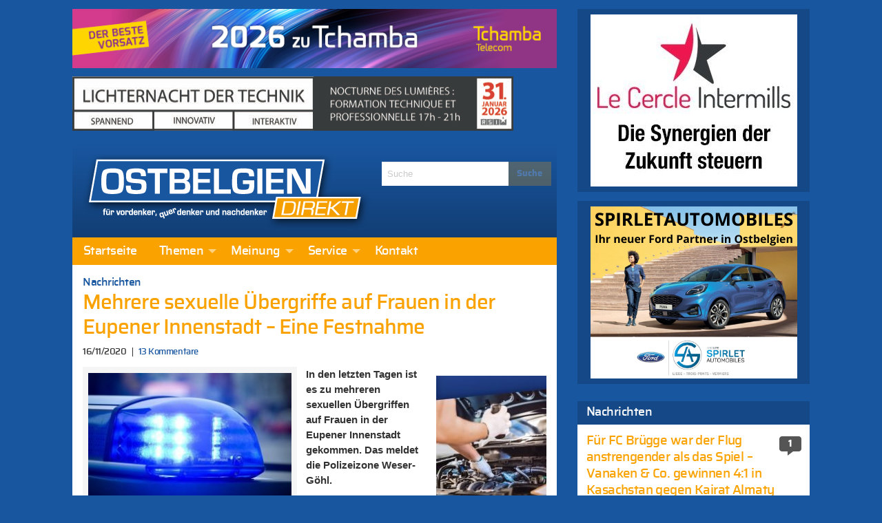

--- FILE ---
content_type: text/html; charset=UTF-8
request_url: https://ostbelgiendirekt.be/sexuelle-uebergriffe-in-eupen-267254
body_size: 26256
content:
<!doctype html>
<html class="no-js" lang="de" >
	<head>
		<meta charset="utf-8" />
		<meta name="viewport" content="width=device-width, initial-scale=1.0" />
		<link rel="apple-touch-icon" sizes="57x57" href="https://ostbelgiendirekt.be/wp-content/themes/FoundationPress/dist/assets/images/icons/apple-icon-57x57.png">
<link rel="apple-touch-icon" sizes="60x60" href="https://ostbelgiendirekt.be/wp-content/themes/FoundationPress/dist/assets/images/icons/apple-icon-60x60.png">
<link rel="apple-touch-icon" sizes="72x72" href="https://ostbelgiendirekt.be/wp-content/themes/FoundationPress/dist/assets/images/icons/apple-icon-72x72.png">
<link rel="apple-touch-icon" sizes="76x76" href="https://ostbelgiendirekt.be/wp-content/themes/FoundationPress/dist/assets/images/icons/apple-icon-76x76.png">
<link rel="apple-touch-icon" sizes="114x114" href="https://ostbelgiendirekt.be/wp-content/themes/FoundationPress/dist/assets/images/icons/apple-icon-114x114.png">
<link rel="apple-touch-icon" sizes="120x120" href="https://ostbelgiendirekt.be/wp-content/themes/FoundationPress/dist/assets/images/icons/apple-icon-120x120.png">
<link rel="apple-touch-icon" sizes="144x144" href="https://ostbelgiendirekt.be/wp-content/themes/FoundationPress/dist/assets/images/icons/apple-icon-144x144.png">
<link rel="apple-touch-icon" sizes="152x152" href="https://ostbelgiendirekt.be/wp-content/themes/FoundationPress/dist/assets/images/icons/apple-icon-152x152.png">
<link rel="apple-touch-icon" sizes="180x180" href="https://ostbelgiendirekt.be/wp-content/themes/FoundationPress/dist/assets/images/icons/apple-icon-180x180.png">
<link rel="icon" type="image/png" sizes="192x192" href="https://ostbelgiendirekt.be/wp-content/themes/FoundationPress/dist/assets/images/icons/android-icon-192x192.png">
<link rel="icon" type="image/png" sizes="32x32" href="https://ostbelgiendirekt.be/wp-content/themes/FoundationPress/dist/assets/images/icons/favicon-32x32.png">
<link rel="icon" type="image/png" sizes="96x96" href="https://ostbelgiendirekt.be/wp-content/themes/FoundationPress/dist/assets/images/icons/favicon-96x96.png">
<link rel="icon" type="image/png" sizes="16x16" href="https://ostbelgiendirekt.be/wp-content/themes/FoundationPress/dist/assets/images/icons/favicon-16x16.png">
<link rel="manifest" href="https://ostbelgiendirekt.be/wp-content/themes/FoundationPress/dist/assets/images/icons/manifest.json">
<meta name="msapplication-TileColor" content="#ffffff">
<meta name="msapplication-TileImage" content="https://ostbelgiendirekt.be/wp-content/themes/FoundationPress/dist/assets/images/icons/ms-icon-144x144.png">
<meta name="theme-color" content="#ffffff">
		<meta name='robots' content='index, follow, max-image-preview:large, max-snippet:-1, max-video-preview:-1' />
	<style>img:is([sizes="auto" i], [sizes^="auto," i]) { contain-intrinsic-size: 3000px 1500px }</style>
	
	<!-- This site is optimized with the Yoast SEO plugin v26.7 - https://yoast.com/wordpress/plugins/seo/ -->
	<title>Mehrere sexuelle Übergriffe auf Frauen in der Eupener Innenstadt - Eine Festnahme - Ostbelgien Direkt</title>
<link data-rocket-prefetch href="https://matomo.pixelbar.be" rel="dns-prefetch">
<link data-rocket-prefetch href="https://www.googletagmanager.com" rel="dns-prefetch"><link rel="preload" data-rocket-preload as="image" href="https://ostbelgiendirekt.be/wp-content/uploads/2026/01/Senegal-Marokko-2-366x210.jpg" fetchpriority="high">
	<link rel="canonical" href="https://ostbelgiendirekt.be/sexuelle-uebergriffe-in-eupen-267254" />
	<meta property="og:locale" content="de_DE" />
	<meta property="og:type" content="article" />
	<meta property="og:title" content="Mehrere sexuelle Übergriffe auf Frauen in der Eupener Innenstadt - Eine Festnahme - Ostbelgien Direkt" />
	<meta property="og:description" content="In den letzten Tagen ist es zu mehreren sexuellen Übergriffen auf Frauen in der Eupener Innenstadt gekommen. Das meldet die..." />
	<meta property="og:url" content="https://ostbelgiendirekt.be/sexuelle-uebergriffe-in-eupen-267254" />
	<meta property="og:site_name" content="Ostbelgien Direkt" />
	<meta property="article:publisher" content="https://www.facebook.com/ostbelgiendirekt" />
	<meta property="article:published_time" content="2020-11-16T15:04:02+00:00" />
	<meta property="article:modified_time" content="2020-11-16T15:10:41+00:00" />
	<meta property="og:image" content="https://ostbelgiendirekt.be/wp-content/uploads/2017/09/IMG_9204.jpg" />
	<meta property="og:image:width" content="1200" />
	<meta property="og:image:height" content="825" />
	<meta property="og:image:type" content="image/jpeg" />
	<meta name="author" content="Ostbelgien Direkt" />
	<meta name="twitter:card" content="summary_large_image" />
	<meta name="twitter:creator" content="@ostbeldirekt" />
	<meta name="twitter:site" content="@ostbeldirekt" />
	<meta name="twitter:label1" content="Verfasst von" />
	<meta name="twitter:data1" content="Ostbelgien Direkt" />
	<meta name="twitter:label2" content="Geschätzte Lesezeit" />
	<meta name="twitter:data2" content="1 Minute" />
	<script type="application/ld+json" class="yoast-schema-graph">{"@context":"https://schema.org","@graph":[{"@type":"Article","@id":"https://ostbelgiendirekt.be/sexuelle-uebergriffe-in-eupen-267254#article","isPartOf":{"@id":"https://ostbelgiendirekt.be/sexuelle-uebergriffe-in-eupen-267254"},"author":{"name":"Ostbelgien Direkt","@id":"https://ostbelgiendirekt.be/#/schema/person/a43039059b2221011a9d14644b755c89"},"headline":"Mehrere sexuelle Übergriffe auf Frauen in der Eupener Innenstadt &#8211; Eine Festnahme","datePublished":"2020-11-16T15:04:02+00:00","dateModified":"2020-11-16T15:10:41+00:00","mainEntityOfPage":{"@id":"https://ostbelgiendirekt.be/sexuelle-uebergriffe-in-eupen-267254"},"wordCount":117,"commentCount":13,"image":{"@id":"https://ostbelgiendirekt.be/sexuelle-uebergriffe-in-eupen-267254#primaryimage"},"thumbnailUrl":"https://ostbelgiendirekt.be/wp-content/uploads/2017/09/IMG_9204.jpg","articleSection":["Nachrichten"],"inLanguage":"de","potentialAction":[{"@type":"CommentAction","name":"Comment","target":["https://ostbelgiendirekt.be/sexuelle-uebergriffe-in-eupen-267254#respond"]}]},{"@type":"WebPage","@id":"https://ostbelgiendirekt.be/sexuelle-uebergriffe-in-eupen-267254","url":"https://ostbelgiendirekt.be/sexuelle-uebergriffe-in-eupen-267254","name":"Mehrere sexuelle Übergriffe auf Frauen in der Eupener Innenstadt - Eine Festnahme - Ostbelgien Direkt","isPartOf":{"@id":"https://ostbelgiendirekt.be/#website"},"primaryImageOfPage":{"@id":"https://ostbelgiendirekt.be/sexuelle-uebergriffe-in-eupen-267254#primaryimage"},"image":{"@id":"https://ostbelgiendirekt.be/sexuelle-uebergriffe-in-eupen-267254#primaryimage"},"thumbnailUrl":"https://ostbelgiendirekt.be/wp-content/uploads/2017/09/IMG_9204.jpg","datePublished":"2020-11-16T15:04:02+00:00","dateModified":"2020-11-16T15:10:41+00:00","author":{"@id":"https://ostbelgiendirekt.be/#/schema/person/a43039059b2221011a9d14644b755c89"},"breadcrumb":{"@id":"https://ostbelgiendirekt.be/sexuelle-uebergriffe-in-eupen-267254#breadcrumb"},"inLanguage":"de","potentialAction":[{"@type":"ReadAction","target":["https://ostbelgiendirekt.be/sexuelle-uebergriffe-in-eupen-267254"]}]},{"@type":"ImageObject","inLanguage":"de","@id":"https://ostbelgiendirekt.be/sexuelle-uebergriffe-in-eupen-267254#primaryimage","url":"https://ostbelgiendirekt.be/wp-content/uploads/2017/09/IMG_9204.jpg","contentUrl":"https://ostbelgiendirekt.be/wp-content/uploads/2017/09/IMG_9204.jpg","width":1200,"height":825,"caption":"Foto: dpa"},{"@type":"BreadcrumbList","@id":"https://ostbelgiendirekt.be/sexuelle-uebergriffe-in-eupen-267254#breadcrumb","itemListElement":[{"@type":"ListItem","position":1,"name":"Startseite","item":"https://ostbelgiendirekt.be/"},{"@type":"ListItem","position":2,"name":"Mehrere sexuelle Übergriffe auf Frauen in der Eupener Innenstadt &#8211; Eine Festnahme"}]},{"@type":"WebSite","@id":"https://ostbelgiendirekt.be/#website","url":"https://ostbelgiendirekt.be/","name":"Ostbelgien Direkt","description":"Aktuelle Nachrichten und News aus Ostbelgien, Eupen und der Euregio","potentialAction":[{"@type":"SearchAction","target":{"@type":"EntryPoint","urlTemplate":"https://ostbelgiendirekt.be/?s={search_term_string}"},"query-input":{"@type":"PropertyValueSpecification","valueRequired":true,"valueName":"search_term_string"}}],"inLanguage":"de"},{"@type":"Person","@id":"https://ostbelgiendirekt.be/#/schema/person/a43039059b2221011a9d14644b755c89","name":"Ostbelgien Direkt","sameAs":["http://www.ostbelgiendirekt.be"],"url":"https://ostbelgiendirekt.be/author/gerard"}]}</script>
	<!-- / Yoast SEO plugin. -->



<link rel='stylesheet' id='cfoc_slidetoggle-css' href='https://ostbelgiendirekt.be/wp-content/plugins/pix-foundation-offcanvas.git-d/assets/css/disable-default-offcanvas.css' type='text/css' media='all' />
<link rel='stylesheet' id='wp-block-library-css' href='https://ostbelgiendirekt.be/wp-includes/css/dist/block-library/style.min.css' type='text/css' media='all' />
<style id='classic-theme-styles-inline-css' type='text/css'>
/*! This file is auto-generated */
.wp-block-button__link{color:#fff;background-color:#32373c;border-radius:9999px;box-shadow:none;text-decoration:none;padding:calc(.667em + 2px) calc(1.333em + 2px);font-size:1.125em}.wp-block-file__button{background:#32373c;color:#fff;text-decoration:none}
</style>
<style id='global-styles-inline-css' type='text/css'>
:root{--wp--preset--aspect-ratio--square: 1;--wp--preset--aspect-ratio--4-3: 4/3;--wp--preset--aspect-ratio--3-4: 3/4;--wp--preset--aspect-ratio--3-2: 3/2;--wp--preset--aspect-ratio--2-3: 2/3;--wp--preset--aspect-ratio--16-9: 16/9;--wp--preset--aspect-ratio--9-16: 9/16;--wp--preset--color--black: #000000;--wp--preset--color--cyan-bluish-gray: #abb8c3;--wp--preset--color--white: #ffffff;--wp--preset--color--pale-pink: #f78da7;--wp--preset--color--vivid-red: #cf2e2e;--wp--preset--color--luminous-vivid-orange: #ff6900;--wp--preset--color--luminous-vivid-amber: #fcb900;--wp--preset--color--light-green-cyan: #7bdcb5;--wp--preset--color--vivid-green-cyan: #00d084;--wp--preset--color--pale-cyan-blue: #8ed1fc;--wp--preset--color--vivid-cyan-blue: #0693e3;--wp--preset--color--vivid-purple: #9b51e0;--wp--preset--gradient--vivid-cyan-blue-to-vivid-purple: linear-gradient(135deg,rgba(6,147,227,1) 0%,rgb(155,81,224) 100%);--wp--preset--gradient--light-green-cyan-to-vivid-green-cyan: linear-gradient(135deg,rgb(122,220,180) 0%,rgb(0,208,130) 100%);--wp--preset--gradient--luminous-vivid-amber-to-luminous-vivid-orange: linear-gradient(135deg,rgba(252,185,0,1) 0%,rgba(255,105,0,1) 100%);--wp--preset--gradient--luminous-vivid-orange-to-vivid-red: linear-gradient(135deg,rgba(255,105,0,1) 0%,rgb(207,46,46) 100%);--wp--preset--gradient--very-light-gray-to-cyan-bluish-gray: linear-gradient(135deg,rgb(238,238,238) 0%,rgb(169,184,195) 100%);--wp--preset--gradient--cool-to-warm-spectrum: linear-gradient(135deg,rgb(74,234,220) 0%,rgb(151,120,209) 20%,rgb(207,42,186) 40%,rgb(238,44,130) 60%,rgb(251,105,98) 80%,rgb(254,248,76) 100%);--wp--preset--gradient--blush-light-purple: linear-gradient(135deg,rgb(255,206,236) 0%,rgb(152,150,240) 100%);--wp--preset--gradient--blush-bordeaux: linear-gradient(135deg,rgb(254,205,165) 0%,rgb(254,45,45) 50%,rgb(107,0,62) 100%);--wp--preset--gradient--luminous-dusk: linear-gradient(135deg,rgb(255,203,112) 0%,rgb(199,81,192) 50%,rgb(65,88,208) 100%);--wp--preset--gradient--pale-ocean: linear-gradient(135deg,rgb(255,245,203) 0%,rgb(182,227,212) 50%,rgb(51,167,181) 100%);--wp--preset--gradient--electric-grass: linear-gradient(135deg,rgb(202,248,128) 0%,rgb(113,206,126) 100%);--wp--preset--gradient--midnight: linear-gradient(135deg,rgb(2,3,129) 0%,rgb(40,116,252) 100%);--wp--preset--font-size--small: 13px;--wp--preset--font-size--medium: 20px;--wp--preset--font-size--large: 36px;--wp--preset--font-size--x-large: 42px;--wp--preset--spacing--20: 0.44rem;--wp--preset--spacing--30: 0.67rem;--wp--preset--spacing--40: 1rem;--wp--preset--spacing--50: 1.5rem;--wp--preset--spacing--60: 2.25rem;--wp--preset--spacing--70: 3.38rem;--wp--preset--spacing--80: 5.06rem;--wp--preset--shadow--natural: 6px 6px 9px rgba(0, 0, 0, 0.2);--wp--preset--shadow--deep: 12px 12px 50px rgba(0, 0, 0, 0.4);--wp--preset--shadow--sharp: 6px 6px 0px rgba(0, 0, 0, 0.2);--wp--preset--shadow--outlined: 6px 6px 0px -3px rgba(255, 255, 255, 1), 6px 6px rgba(0, 0, 0, 1);--wp--preset--shadow--crisp: 6px 6px 0px rgba(0, 0, 0, 1);}:where(.is-layout-flex){gap: 0.5em;}:where(.is-layout-grid){gap: 0.5em;}body .is-layout-flex{display: flex;}.is-layout-flex{flex-wrap: wrap;align-items: center;}.is-layout-flex > :is(*, div){margin: 0;}body .is-layout-grid{display: grid;}.is-layout-grid > :is(*, div){margin: 0;}:where(.wp-block-columns.is-layout-flex){gap: 2em;}:where(.wp-block-columns.is-layout-grid){gap: 2em;}:where(.wp-block-post-template.is-layout-flex){gap: 1.25em;}:where(.wp-block-post-template.is-layout-grid){gap: 1.25em;}.has-black-color{color: var(--wp--preset--color--black) !important;}.has-cyan-bluish-gray-color{color: var(--wp--preset--color--cyan-bluish-gray) !important;}.has-white-color{color: var(--wp--preset--color--white) !important;}.has-pale-pink-color{color: var(--wp--preset--color--pale-pink) !important;}.has-vivid-red-color{color: var(--wp--preset--color--vivid-red) !important;}.has-luminous-vivid-orange-color{color: var(--wp--preset--color--luminous-vivid-orange) !important;}.has-luminous-vivid-amber-color{color: var(--wp--preset--color--luminous-vivid-amber) !important;}.has-light-green-cyan-color{color: var(--wp--preset--color--light-green-cyan) !important;}.has-vivid-green-cyan-color{color: var(--wp--preset--color--vivid-green-cyan) !important;}.has-pale-cyan-blue-color{color: var(--wp--preset--color--pale-cyan-blue) !important;}.has-vivid-cyan-blue-color{color: var(--wp--preset--color--vivid-cyan-blue) !important;}.has-vivid-purple-color{color: var(--wp--preset--color--vivid-purple) !important;}.has-black-background-color{background-color: var(--wp--preset--color--black) !important;}.has-cyan-bluish-gray-background-color{background-color: var(--wp--preset--color--cyan-bluish-gray) !important;}.has-white-background-color{background-color: var(--wp--preset--color--white) !important;}.has-pale-pink-background-color{background-color: var(--wp--preset--color--pale-pink) !important;}.has-vivid-red-background-color{background-color: var(--wp--preset--color--vivid-red) !important;}.has-luminous-vivid-orange-background-color{background-color: var(--wp--preset--color--luminous-vivid-orange) !important;}.has-luminous-vivid-amber-background-color{background-color: var(--wp--preset--color--luminous-vivid-amber) !important;}.has-light-green-cyan-background-color{background-color: var(--wp--preset--color--light-green-cyan) !important;}.has-vivid-green-cyan-background-color{background-color: var(--wp--preset--color--vivid-green-cyan) !important;}.has-pale-cyan-blue-background-color{background-color: var(--wp--preset--color--pale-cyan-blue) !important;}.has-vivid-cyan-blue-background-color{background-color: var(--wp--preset--color--vivid-cyan-blue) !important;}.has-vivid-purple-background-color{background-color: var(--wp--preset--color--vivid-purple) !important;}.has-black-border-color{border-color: var(--wp--preset--color--black) !important;}.has-cyan-bluish-gray-border-color{border-color: var(--wp--preset--color--cyan-bluish-gray) !important;}.has-white-border-color{border-color: var(--wp--preset--color--white) !important;}.has-pale-pink-border-color{border-color: var(--wp--preset--color--pale-pink) !important;}.has-vivid-red-border-color{border-color: var(--wp--preset--color--vivid-red) !important;}.has-luminous-vivid-orange-border-color{border-color: var(--wp--preset--color--luminous-vivid-orange) !important;}.has-luminous-vivid-amber-border-color{border-color: var(--wp--preset--color--luminous-vivid-amber) !important;}.has-light-green-cyan-border-color{border-color: var(--wp--preset--color--light-green-cyan) !important;}.has-vivid-green-cyan-border-color{border-color: var(--wp--preset--color--vivid-green-cyan) !important;}.has-pale-cyan-blue-border-color{border-color: var(--wp--preset--color--pale-cyan-blue) !important;}.has-vivid-cyan-blue-border-color{border-color: var(--wp--preset--color--vivid-cyan-blue) !important;}.has-vivid-purple-border-color{border-color: var(--wp--preset--color--vivid-purple) !important;}.has-vivid-cyan-blue-to-vivid-purple-gradient-background{background: var(--wp--preset--gradient--vivid-cyan-blue-to-vivid-purple) !important;}.has-light-green-cyan-to-vivid-green-cyan-gradient-background{background: var(--wp--preset--gradient--light-green-cyan-to-vivid-green-cyan) !important;}.has-luminous-vivid-amber-to-luminous-vivid-orange-gradient-background{background: var(--wp--preset--gradient--luminous-vivid-amber-to-luminous-vivid-orange) !important;}.has-luminous-vivid-orange-to-vivid-red-gradient-background{background: var(--wp--preset--gradient--luminous-vivid-orange-to-vivid-red) !important;}.has-very-light-gray-to-cyan-bluish-gray-gradient-background{background: var(--wp--preset--gradient--very-light-gray-to-cyan-bluish-gray) !important;}.has-cool-to-warm-spectrum-gradient-background{background: var(--wp--preset--gradient--cool-to-warm-spectrum) !important;}.has-blush-light-purple-gradient-background{background: var(--wp--preset--gradient--blush-light-purple) !important;}.has-blush-bordeaux-gradient-background{background: var(--wp--preset--gradient--blush-bordeaux) !important;}.has-luminous-dusk-gradient-background{background: var(--wp--preset--gradient--luminous-dusk) !important;}.has-pale-ocean-gradient-background{background: var(--wp--preset--gradient--pale-ocean) !important;}.has-electric-grass-gradient-background{background: var(--wp--preset--gradient--electric-grass) !important;}.has-midnight-gradient-background{background: var(--wp--preset--gradient--midnight) !important;}.has-small-font-size{font-size: var(--wp--preset--font-size--small) !important;}.has-medium-font-size{font-size: var(--wp--preset--font-size--medium) !important;}.has-large-font-size{font-size: var(--wp--preset--font-size--large) !important;}.has-x-large-font-size{font-size: var(--wp--preset--font-size--x-large) !important;}
:where(.wp-block-post-template.is-layout-flex){gap: 1.25em;}:where(.wp-block-post-template.is-layout-grid){gap: 1.25em;}
:where(.wp-block-columns.is-layout-flex){gap: 2em;}:where(.wp-block-columns.is-layout-grid){gap: 2em;}
:root :where(.wp-block-pullquote){font-size: 1.5em;line-height: 1.6;}
</style>
<link rel='stylesheet' id='pix_sh-css-css' href='https://ostbelgiendirekt.be/wp-content/plugins/pix-custom-sharing.git-d/assets/css/pix-sharing-basic.css' type='text/css' media='all' />
<link rel='stylesheet' id='wp-polls-css' href='https://ostbelgiendirekt.be/wp-content/plugins/wp-polls/polls-css.css' type='text/css' media='all' />
<style id='wp-polls-inline-css' type='text/css'>
.wp-polls .pollbar {
	margin: 1px;
	font-size: 6px;
	line-height: 8px;
	height: 8px;
	background: #f9a200;
	border: 1px solid #f9a200;
}

</style>
<link rel='stylesheet' id='foundation-css-css' href='https://ostbelgiendirekt.be/wp-content/themes/FoundationPress/dist/assets/css/app.f42d79.css' type='text/css' media='all' />
<link rel='stylesheet' id='fancybox-css' href='https://ostbelgiendirekt.be/wp-content/plugins/Fancybox2/css/jquery.fancybox3.css' type='text/css' media='all' />
<style id='rocket-lazyload-inline-css' type='text/css'>
.rll-youtube-player{position:relative;padding-bottom:56.23%;height:0;overflow:hidden;max-width:100%;}.rll-youtube-player:focus-within{outline: 2px solid currentColor;outline-offset: 5px;}.rll-youtube-player iframe{position:absolute;top:0;left:0;width:100%;height:100%;z-index:100;background:0 0}.rll-youtube-player img{bottom:0;display:block;left:0;margin:auto;max-width:100%;width:100%;position:absolute;right:0;top:0;border:none;height:auto;-webkit-transition:.4s all;-moz-transition:.4s all;transition:.4s all}.rll-youtube-player img:hover{-webkit-filter:brightness(75%)}.rll-youtube-player .play{height:100%;width:100%;left:0;top:0;position:absolute;background:url(https://ostbelgiendirekt.be/wp-content/plugins/wp-rocket/assets/img/youtube.png) no-repeat center;background-color: transparent !important;cursor:pointer;border:none;}
</style>
<script type="text/javascript" src="https://ostbelgiendirekt.be/wp-content/themes/FoundationPress/src/assets/js/jquery-2.1.0.min.js" id="jquery-js"></script>
<script type="text/javascript" src="https://ostbelgiendirekt.be/wp-content/plugins/Fancybox2/js/jquery.fancybox3.pack.js" id="fancybox-js"></script>
<link rel="https://api.w.org/" href="https://ostbelgiendirekt.be/wp-json/" /><link rel="alternate" title="JSON" type="application/json" href="https://ostbelgiendirekt.be/wp-json/wp/v2/posts/267254" /><link rel="alternate" title="oEmbed (JSON)" type="application/json+oembed" href="https://ostbelgiendirekt.be/wp-json/oembed/1.0/embed?url=https%3A%2F%2Fostbelgiendirekt.be%2Fsexuelle-uebergriffe-in-eupen-267254" />
<link rel="alternate" title="oEmbed (XML)" type="text/xml+oembed" href="https://ostbelgiendirekt.be/wp-json/oembed/1.0/embed?url=https%3A%2F%2Fostbelgiendirekt.be%2Fsexuelle-uebergriffe-in-eupen-267254&#038;format=xml" />
<meta id="jsonlocation" name="jsonlocation" content="https://ostbelgiendirekt.be/wp-content/uploads/pix-od-ads.json" /><noscript><style id="rocket-lazyload-nojs-css">.rll-youtube-player, [data-lazy-src]{display:none !important;}</style></noscript>	<style id="rocket-lazyrender-inline-css">[data-wpr-lazyrender] {content-visibility: auto;}</style><meta name="generator" content="WP Rocket 3.20.3" data-wpr-features="wpr_lazyload_iframes wpr_preconnect_external_domains wpr_automatic_lazy_rendering wpr_oci wpr_image_dimensions wpr_preload_links wpr_desktop" /></head>
	<body class="wp-singular post-template-default single single-post postid-267254 single-format-standard wp-theme-FoundationPress offcanvas">
	
<!-- Global site tag (gtag.js) - Google Analytics -->
<script async src="https://www.googletagmanager.com/gtag/js?id=G-WSCF9VSZLR"></script>
<script>
  window.dataLayer = window.dataLayer || [];
  function gtag(){dataLayer.push(arguments);}
  gtag('js', new Date());

  gtag('config', 'G-WSCF9VSZLR');
</script>

<!-- Matomo -->
<script>
  var _paq = window._paq = window._paq || [];
  /* tracker methods like "setCustomDimension" should be called before "trackPageView" */
  _paq.push(['trackPageView']);
  _paq.push(['enableLinkTracking']);
  (function() {
    var u="https://matomo.pixelbar.be/";
    _paq.push(['setTrackerUrl', u+'matomo.php']);
    _paq.push(['setSiteId', '3']);
    var d=document, g=d.createElement('script'), s=d.getElementsByTagName('script')[0];
    g.async=true; g.src=u+'matomo.js'; s.parentNode.insertBefore(g,s);
  })();
</script>
<!-- End Matomo Code -->
	
<nav class="mobile-off-canvas-menu off-canvas position-left" id="off-canvas-menu" data-off-canvas data-auto-focus="false" role="navigation">
	<ul id="menu-main" class="vertical menu" data-accordion-menu data-submenu-toggle="true"><li id="menu-item-96308" class="menu-item menu-item-type-custom menu-item-object-custom menu-item-96308"><a href="/">Startseite</a></li>
<li id="menu-item-547" class="menu-item menu-item-type-taxonomy menu-item-object-category current-post-ancestor menu-item-has-children menu-item-547"><a href="https://ostbelgiendirekt.be/category/themen">Themen</a>
<ul class="vertical nested menu">
	<li id="menu-item-333" class="menu-item menu-item-type-taxonomy menu-item-object-category menu-item-333"><a href="https://ostbelgiendirekt.be/category/themen/reportagen">Reportagen</a></li>
	<li id="menu-item-543" class="menu-item menu-item-type-taxonomy menu-item-object-category current-post-ancestor current-menu-parent current-post-parent menu-item-543"><a href="https://ostbelgiendirekt.be/category/themen/leute-heute">Nachrichten</a></li>
	<li id="menu-item-8" class="menu-item menu-item-type-taxonomy menu-item-object-category menu-item-8"><a href="https://ostbelgiendirekt.be/category/themen/politik">Politik</a></li>
	<li id="menu-item-11" class="menu-item menu-item-type-taxonomy menu-item-object-category menu-item-11"><a href="https://ostbelgiendirekt.be/category/themen/sport">Sport</a></li>
	<li id="menu-item-10" class="menu-item menu-item-type-taxonomy menu-item-object-category menu-item-10"><a href="https://ostbelgiendirekt.be/category/themen/gesellschaft">Gesellschaft</a></li>
	<li id="menu-item-23222" class="menu-item menu-item-type-taxonomy menu-item-object-category menu-item-23222"><a href="https://ostbelgiendirekt.be/category/alles-nur-satire">In eigener Sache</a></li>
	<li id="menu-item-6" class="menu-item menu-item-type-taxonomy menu-item-object-category menu-item-6"><a href="https://ostbelgiendirekt.be/category/themen/kultur">Kultur</a></li>
	<li id="menu-item-6458" class="menu-item menu-item-type-taxonomy menu-item-object-category menu-item-6458"><a href="https://ostbelgiendirekt.be/category/nachrichten">Notizen</a></li>
</ul>
</li>
<li id="menu-item-733" class="menu-item menu-item-type-taxonomy menu-item-object-category menu-item-has-children menu-item-733"><a href="https://ostbelgiendirekt.be/category/meinung">Meinung</a>
<ul class="vertical nested menu">
	<li id="menu-item-734" class="menu-item menu-item-type-taxonomy menu-item-object-category menu-item-734"><a href="https://ostbelgiendirekt.be/category/meinung/standpunkt">In Versen</a></li>
	<li id="menu-item-1915" class="menu-item menu-item-type-taxonomy menu-item-object-category menu-item-1915"><a href="https://ostbelgiendirekt.be/category/meinung/leserbriefe">Leserbrief</a></li>
	<li id="menu-item-1010" class="menu-item menu-item-type-post_type menu-item-object-page menu-item-1010"><a href="https://ostbelgiendirekt.be/service/leserbrief-schreiben">Leserbrief schreiben</a></li>
	<li id="menu-item-81028" class="menu-item menu-item-type-post_type menu-item-object-page menu-item-81028"><a href="https://ostbelgiendirekt.be/service/netiquette-verhaltensregeln-ostbelgien">Netiquette</a></li>
</ul>
</li>
<li id="menu-item-1001" class="menu-item menu-item-type-post_type menu-item-object-page menu-item-has-children menu-item-1001"><a href="https://ostbelgiendirekt.be/service">Service</a>
<ul class="vertical nested menu">
	<li id="menu-item-1015" class="menu-item menu-item-type-post_type menu-item-object-page menu-item-1015"><a href="https://ostbelgiendirekt.be/service/archiv">Archiv</a></li>
	<li id="menu-item-1004" class="menu-item menu-item-type-post_type menu-item-object-page menu-item-1004"><a href="https://ostbelgiendirekt.be/service/newsletter">Newsletter</a></li>
	<li id="menu-item-1003" class="menu-item menu-item-type-post_type menu-item-object-page menu-item-1003"><a href="https://ostbelgiendirekt.be/service/rss-news">RSS</a></li>
	<li id="menu-item-1002" class="menu-item menu-item-type-post_type menu-item-object-page menu-item-1002"><a href="https://ostbelgiendirekt.be/service/werben-auf-ostbelgien-direkt">Werbung schalten</a></li>
	<li id="menu-item-1018" class="menu-item menu-item-type-post_type menu-item-object-page menu-item-1018"><a href="https://ostbelgiendirekt.be/service/fragen-antworten">Fragen &#038; Antworten</a></li>
	<li id="menu-item-173671" class="menu-item menu-item-type-post_type menu-item-object-page menu-item-173671"><a href="https://ostbelgiendirekt.be/service/impressum">Impressum</a></li>
	<li id="menu-item-173670" class="menu-item menu-item-type-post_type menu-item-object-page menu-item-173670"><a href="https://ostbelgiendirekt.be/service/datenschutzerklaerung">Datenschutzerklärung</a></li>
</ul>
</li>
<li id="menu-item-1005" class="menu-item menu-item-type-post_type menu-item-object-page menu-item-1005"><a href="https://ostbelgiendirekt.be/kontakt">Kontakt</a></li>
</ul></nav>

<div  class="off-canvas-content" data-off-canvas-content>
	<div  class="off-canvas-wrap">
	  <div  class="inner-wrap">

        		<div class="row content-wrapper small-collapse medium-uncollapse" role="document">

  			<div class="columns small-12 large-8">
    			<div class="row collapse">

      			      				<div class="column small-12 header-wrapper">

        				<div class="pix_adzone hide-for-print" data-id="37" data-interval="0" data-shuffle="true" data-ratio="0.123" data-max-width="703" style="width: 728px; height: 90px;"></div>
					<div class="pix_adzone hide-for-print" data-id="59" data-interval="0" data-shuffle="true" data-ratio="0.123" data-max-width="703" style="width: 728px; height: 90px;"></div>
      					<div class="row logo-wrapper">
      						<div class="logo columns small-12 large-8">
      							<a href="https://ostbelgiendirekt.be">
      								<img width="417" height="110" src="https://ostbelgiendirekt.be/wp-content/themes/FoundationPress/dist/assets/images/logo.png" alt="Ostbelgien Direkt - für Vordenker, Querdenker und Nachdenker">
      							</a>
      						</div>
      					      						<div class="columns medium-4 search hide-for-medium-down hide-for-print">
      							
<form role="search" method="get" id="searchform" action="https://ostbelgiendirekt.be/">
	<div class="input-group">
		<input type="text" class="input-group-field" value="" name="s" id="s" placeholder="Suche">
		<div class="input-group-button">
			<input type="submit" id="searchsubmit" value="Suche" class="button">
		</div>
	</div>
</form>      						</div>
      					</div>
      											<div class="row hide-for-print top-bar-wrapper">
	<div class="top-bar-container show-for-medium-up">
	    <nav class="top-bar" data-topbar role="navigation">
	        <section class="top-bar-section">
	            <ul id="menu-main-1" class="dropdown menu desktop-menu" data-dropdown-menu><li class="menu-item menu-item-type-custom menu-item-object-custom menu-item-96308"><a href="/">Startseite</a></li>
<li class="menu-item menu-item-type-taxonomy menu-item-object-category current-post-ancestor menu-item-has-children menu-item-547"><a href="https://ostbelgiendirekt.be/category/themen">Themen</a>
<ul class="dropdown menu vertical" data-toggle>
	<li class="menu-item menu-item-type-taxonomy menu-item-object-category menu-item-333"><a href="https://ostbelgiendirekt.be/category/themen/reportagen">Reportagen</a></li>
	<li class="menu-item menu-item-type-taxonomy menu-item-object-category current-post-ancestor current-menu-parent current-post-parent menu-item-543"><a href="https://ostbelgiendirekt.be/category/themen/leute-heute">Nachrichten</a></li>
	<li class="menu-item menu-item-type-taxonomy menu-item-object-category menu-item-8"><a href="https://ostbelgiendirekt.be/category/themen/politik">Politik</a></li>
	<li class="menu-item menu-item-type-taxonomy menu-item-object-category menu-item-11"><a href="https://ostbelgiendirekt.be/category/themen/sport">Sport</a></li>
	<li class="menu-item menu-item-type-taxonomy menu-item-object-category menu-item-10"><a href="https://ostbelgiendirekt.be/category/themen/gesellschaft">Gesellschaft</a></li>
	<li class="menu-item menu-item-type-taxonomy menu-item-object-category menu-item-23222"><a href="https://ostbelgiendirekt.be/category/alles-nur-satire">In eigener Sache</a></li>
	<li class="menu-item menu-item-type-taxonomy menu-item-object-category menu-item-6"><a href="https://ostbelgiendirekt.be/category/themen/kultur">Kultur</a></li>
	<li class="menu-item menu-item-type-taxonomy menu-item-object-category menu-item-6458"><a href="https://ostbelgiendirekt.be/category/nachrichten">Notizen</a></li>
</ul>
</li>
<li class="menu-item menu-item-type-taxonomy menu-item-object-category menu-item-has-children menu-item-733"><a href="https://ostbelgiendirekt.be/category/meinung">Meinung</a>
<ul class="dropdown menu vertical" data-toggle>
	<li class="menu-item menu-item-type-taxonomy menu-item-object-category menu-item-734"><a href="https://ostbelgiendirekt.be/category/meinung/standpunkt">In Versen</a></li>
	<li class="menu-item menu-item-type-taxonomy menu-item-object-category menu-item-1915"><a href="https://ostbelgiendirekt.be/category/meinung/leserbriefe">Leserbrief</a></li>
	<li class="menu-item menu-item-type-post_type menu-item-object-page menu-item-1010"><a href="https://ostbelgiendirekt.be/service/leserbrief-schreiben">Leserbrief schreiben</a></li>
	<li class="menu-item menu-item-type-post_type menu-item-object-page menu-item-81028"><a href="https://ostbelgiendirekt.be/service/netiquette-verhaltensregeln-ostbelgien">Netiquette</a></li>
</ul>
</li>
<li class="menu-item menu-item-type-post_type menu-item-object-page menu-item-has-children menu-item-1001"><a href="https://ostbelgiendirekt.be/service">Service</a>
<ul class="dropdown menu vertical" data-toggle>
	<li class="menu-item menu-item-type-post_type menu-item-object-page menu-item-1015"><a href="https://ostbelgiendirekt.be/service/archiv">Archiv</a></li>
	<li class="menu-item menu-item-type-post_type menu-item-object-page menu-item-1004"><a href="https://ostbelgiendirekt.be/service/newsletter">Newsletter</a></li>
	<li class="menu-item menu-item-type-post_type menu-item-object-page menu-item-1003"><a href="https://ostbelgiendirekt.be/service/rss-news">RSS</a></li>
	<li class="menu-item menu-item-type-post_type menu-item-object-page menu-item-1002"><a href="https://ostbelgiendirekt.be/service/werben-auf-ostbelgien-direkt">Werbung schalten</a></li>
	<li class="menu-item menu-item-type-post_type menu-item-object-page menu-item-1018"><a href="https://ostbelgiendirekt.be/service/fragen-antworten">Fragen &#038; Antworten</a></li>
	<li class="menu-item menu-item-type-post_type menu-item-object-page menu-item-173671"><a href="https://ostbelgiendirekt.be/service/impressum">Impressum</a></li>
	<li class="menu-item menu-item-type-post_type menu-item-object-page menu-item-173670"><a href="https://ostbelgiendirekt.be/service/datenschutzerklaerung">Datenschutzerklärung</a></li>
</ul>
</li>
<li class="menu-item menu-item-type-post_type menu-item-object-page menu-item-1005"><a href="https://ostbelgiendirekt.be/kontakt">Kontakt</a></li>
</ul>	            	        </section>
	    </nav>
	</div>
</div>

						<div class="row hide-for-print hide-for-medium-up site-title-bar title-bar" >
							<div class="title-bar-left">
								<button aria-label="Menu" class="offcanvas-menu-icon" type="button" data-toggle="off-canvas-menu">
									<svg width="30" height="16" viewBox="0 0 30 16" xmlns="http://www.w3.org/2000/svg"><g fill="currentColor" fill-rule="evenodd"><path d="M0 0h30v2H0zM0 7h30v2H0zM0 14h30v2H0z"/></g></svg>
								</button>
							</div>
						</div>



      				</div>


  							<div class="column small-12 container-wrapper">
    							<div class="container">






	<section>
			<article class="post-267254 post type-post status-publish format-standard has-post-thumbnail hentry category-leute-heute" id="post-267254">
	  		<div class="row">
	    		<div class="small-12 column">
	    			<header>
	    				<div class="entry-cat">
	    				<a class="hide-for-print" href="https://ostbelgiendirekt.be/category/themen/leute-heute" title="View all posts in Nachrichten">Nachrichten</a>
	    				<h1 class="entry-title">Mehrere sexuelle Übergriffe auf Frauen in der Eupener Innenstadt &#8211; Eine Festnahme</h1>
	    				<div class="entry-meta"><time class="updated" datetime="2020-11-16T16:04:02+01:00">16/11/2020</time><span class="comment-meta"><a href="#comments">13 Kommentare</a></span></div>	    				</div>
	    			</header>
	    			
	    			<div class="entry-content">

		    						    						      						    					<figure class="wp-caption post_thumb" style="max-width: 311px">
			    						<a href="https://ostbelgiendirekt.be/wp-content/uploads/2017/09/IMG_9204.jpg" title="Mehrere sexuelle Übergriffe auf Frauen in der Eupener Innenstadt &#8211; Eine Festnahme" ><img data-interchange="[https://ostbelgiendirekt.be/wp-content/uploads/2017/09/IMG_9204.jpg, small], [https://ostbelgiendirekt.be/wp-content/uploads/2017/09/IMG_9204-300x206.jpg, medium]"></a><div class="wp-caption-text">Foto: dpa</div>			    					</figure>
									    					    				<div class="single-ad-wrapper hide-for-large-down hide-for-print right">
			      				<div class="pix_adzone" data-id="35" data-interval="0" data-shuffle="true" data-max-width="160" style="width: 160px; height: 600px;"></div>
			  				</div>
			  				<p><b>In den letzten Tagen ist es zu mehreren sexuellen Übergriffen auf Frauen in der Eupener Innenstadt gekommen. Das meldet die Polizeizone Weser-Göhl.</b></p>
<p><span id="more-267254"></span>Es hat laut Polizei sowohl körperliche Übergriffe als auch Belästigungen mündlicher Art gegeben, das heißt: Die Opfer sind mit sexuellen Bemerkungen durch den Tatverdächtigen angesprochen worden.</p>
<p>Diesbezüglich konnte zwischenzeitlich ein Tatverdächtiger festgenommen werden. Die Polizei geht davon aus, dass es noch zu weiteren Taten gekommen sein könnte und es weitere Opfer geben könnte.</p>
<p>Die Polizei bittet eventuelle Opfer, sich bei einem Polizeikommissariat ihrer Wahl zu melden und die Taten zur Anzeige zu bringen.</p>
	    			</div>
	    		</div>
	    		<div class="row sharing-wrapper hide-for-print">
		    		<div class="columns small-12">
			    		<div class="pix_sharing_bar"><div class="title">Jetzt Artikel teilen!</div><a target="_blank" class="button tiny sharebutton facebook" href="https://www.facebook.com/sharer/sharer.php?u=https%3A%2F%2Fostbelgiendirekt.be%2Fsexuelle-uebergriffe-in-eupen-267254" title="Diesen Beitrag teilen auf Facebook"><span class="pix-icon pix-icon-facebook"></span><span class="social-network">Facebook</span></a><a target="_blank" class="button tiny sharebutton twitter" href="https://twitter.com/home?status=Mehrere%20sexuelle%20%C3%9Cbergriffe%20auf%20Frauen%20in%20der%20Eupener%20Innenstadt%20%26%238211%3B%20Eine%20Festnahme%20https%3A%2F%2Fostbelgiendirekt.be%2Fsexuelle-uebergriffe-in-eupen-267254" title="Diesen Beitrag teilen auf Twitter"><span class="pix-icon pix-icon-twitter"></span><span class="social-network">Twitter</span></a><a class="button tiny sharebutton mail" href="mailto:?Subject=Mehrere%20sexuelle%20%C3%9Cbergriffe%20auf%20Frauen%20in%20der%20Eupener%20Innenstadt%20%26%238211%3B%20Eine%20Festnahme&Body=https%3A%2F%2Fostbelgiendirekt.be%2Fsexuelle-uebergriffe-in-eupen-267254" title="Diesen Beitrag teilen auf E-Mail"><span class="pix-icon pix-icon-mail"></span><span class="social-network">E-Mail</span></a><a class="button tiny sharebutton print" href="#" title="Drucken" onclick="window.print()"><span class="pix-icon pix-icon-print"></span><span class="social-network">Drucken</span></a></div>		    		</div>
	    		</div>
	  		</div>
		</article>
			<div class="row relatedposts-wrapper hide-for-print">
				<div class="columns small-12">
									</div>
			</div>
			<div class="row ad-wrapper hide-for-print">
				<div class="columns small-12">
					<div class="pix_adzone" data-id="36" data-interval="0" data-shuffle="true" style="width: 728px; height: 213px;"></div>
				</div>
			</div>
			<div class="row comments-wrapper-full hide-for-print">
				<div class="columns small-12">
						<section id="comments">
			<h3>13 Antworten auf &#8220;Mehrere sexuelle Übergriffe auf Frauen in der Eupener Innenstadt &#8211; Eine Festnahme&#8221;</h3>
			<ol class="comment-list">

		
			<li class="comment even thread-even depth-1" id="comment-314231">
				<article id="comment-body-314231" class="comment-body">



			<header class="comment-author">

				
				<div class="author-meta vcard author">

				<cite class="fn">Yasmin</cite>				<time datetime="16/11/2020 21:42"><a href="https://ostbelgiendirekt.be/sexuelle-uebergriffe-in-eupen-267254#comment-314231">16/11/2020 21:42</a></time>

			</div><!-- /.comment-author -->

			</header>

				<section id="comment-content-314231" class="comment">
					<p>Bitte Ihr könnt euch  selber helfen&#8230; Macht euer Mund auf lasst euch nichts gefallen&#8230; So kann euch geholfen werden.</p>
									</section><!-- /.comment-content -->

				<div class="comment-meta comment-meta-data hide">
					<a href="https://ostbelgiendirekt.be/sexuelle-uebergriffe-in-eupen-267254#comment-314231">16/11/2020 21:42 at 21:42</a> 				</div><!-- /.comment-meta -->

				<div class="reply">
					<a rel="nofollow" class="comment-reply-link" href="#comment-314231" data-commentid="314231" data-postid="267254" data-belowelement="comment-314231" data-respondelement="respond" data-replyto="Auf Yasmin antworten" aria-label="Auf Yasmin antworten">Antworten</a>					</div><!-- /.reply -->
				</article><!-- /.comment-body -->

		
			</li><!-- /#comment-' . get_comment_ID() . ' -->

		
			<li class="comment odd alt thread-odd thread-alt depth-1" id="comment-314236">
				<article id="comment-body-314236" class="comment-body">



			<header class="comment-author">

				
				<div class="author-meta vcard author">

				<cite class="fn">DG</cite>				<time datetime="16/11/2020 22:31"><a href="https://ostbelgiendirekt.be/sexuelle-uebergriffe-in-eupen-267254#comment-314236">16/11/2020 22:31</a></time>

			</div><!-- /.comment-author -->

			</header>

				<section id="comment-content-314236" class="comment">
					<p>Bravo an unsere Politik!  Ihr habt unsere Heimat verkauft! Wir verlangen überall Kameras und Lampen!  Und schickt Kontrollen rund und streicht dafür die Parkwächter!!!</p>
									</section><!-- /.comment-content -->

				<div class="comment-meta comment-meta-data hide">
					<a href="https://ostbelgiendirekt.be/sexuelle-uebergriffe-in-eupen-267254#comment-314236">16/11/2020 22:31 at 22:31</a> 				</div><!-- /.comment-meta -->

				<div class="reply">
					<a rel="nofollow" class="comment-reply-link" href="#comment-314236" data-commentid="314236" data-postid="267254" data-belowelement="comment-314236" data-respondelement="respond" data-replyto="Auf DG antworten" aria-label="Auf DG antworten">Antworten</a>					</div><!-- /.reply -->
				</article><!-- /.comment-body -->

		
			</li><!-- /#comment-' . get_comment_ID() . ' -->

		
			<li class="comment even thread-even depth-1 parent" id="comment-314245">
				<article id="comment-body-314245" class="comment-body">



			<header class="comment-author">

				
				<div class="author-meta vcard author">

				<cite class="fn">Roger Müller</cite>				<time datetime="17/11/2020 00:54"><a href="https://ostbelgiendirekt.be/sexuelle-uebergriffe-in-eupen-267254#comment-314245">17/11/2020 00:54</a></time>

			</div><!-- /.comment-author -->

			</header>

				<section id="comment-content-314245" class="comment">
					<p>Dieser Schrei nach dem Überwachungsstaat ist mir unverständlich. Wollt ihre eure gesamte Freiheit und Intimsphäre beim verlassen des Mutterleibs abgeben ?  An jedem Monatsende erhältst Du dann die Liste deiner Verfehlung, bzw. Wird sie für alle sichtbar veröffentlicht. Herr Roger Müller hat den Rasen im Park barfuß betreten, er ist an drei Papieren, die auf der öffentlichen Straße lagen vorbeigegangen ohne diese aufzuheben und dem Recyclingkreislauf zuzuführen. Sein Hund hat seine Notdurft an einem Baum verrichtet, ohne dass die ausgetretene Flüssigkeit ausgetrocknet und der Baum mit Wasser abgespült wurde. Ebenso hat er sich dreimal in verwerflicherer Weise nach Frauen umgedreht. Er hat Oma Hetzel nicht beim Überqueren der Straße geholfen&#8230;..<br />
die 118,50 € werden von ihrem Bankkonto entnommen. Sollte der Saldo unzureichend sein, bleibt Ihre Kreditkarte bis zur vollständigen Bezahlung gesperrt. sie dürfen lediglich 6,25 pro Tag für Grundnahrungsmittel ausgeben, der Rest wird einbehalten. </p>
<p>Freut Seuche drauf&#8230;.</p>
									</section><!-- /.comment-content -->

				<div class="comment-meta comment-meta-data hide">
					<a href="https://ostbelgiendirekt.be/sexuelle-uebergriffe-in-eupen-267254#comment-314245">17/11/2020 00:54 at 00:54</a> 				</div><!-- /.comment-meta -->

				<div class="reply">
					<a rel="nofollow" class="comment-reply-link" href="#comment-314245" data-commentid="314245" data-postid="267254" data-belowelement="comment-314245" data-respondelement="respond" data-replyto="Auf Roger Müller antworten" aria-label="Auf Roger Müller antworten">Antworten</a>					</div><!-- /.reply -->
				</article><!-- /.comment-body -->

		
					<ul class="children">
		
			<li class="comment odd alt depth-2 parent" id="comment-314262">
				<article id="comment-body-314262" class="comment-body">



			<header class="comment-author">

				
				<div class="author-meta vcard author">

				<cite class="fn">Renate</cite>				<time datetime="17/11/2020 09:29"><a href="https://ostbelgiendirekt.be/sexuelle-uebergriffe-in-eupen-267254#comment-314262">17/11/2020 09:29</a></time>

			</div><!-- /.comment-author -->

			</header>

				<section id="comment-content-314262" class="comment">
					<p>Deine Antwort finde ich super! Denn was du sagst wird heute ja schon in den meisten Städten gemacht und mit den ganzen Satelliten wird mann auch schon beobachtet mann weiß nicht mehr was ein Stern ist oder Sattelit.</p>
									</section><!-- /.comment-content -->

				<div class="comment-meta comment-meta-data hide">
					<a href="https://ostbelgiendirekt.be/sexuelle-uebergriffe-in-eupen-267254#comment-314262">17/11/2020 09:29 at 09:29</a> 				</div><!-- /.comment-meta -->

				<div class="reply">
					<a rel="nofollow" class="comment-reply-link" href="#comment-314262" data-commentid="314262" data-postid="267254" data-belowelement="comment-314262" data-respondelement="respond" data-replyto="Auf Renate antworten" aria-label="Auf Renate antworten">Antworten</a>					</div><!-- /.reply -->
				</article><!-- /.comment-body -->

		
					<ul class="children">
		
			<li class="comment even depth-3 parent" id="comment-314264">
				<article id="comment-body-314264" class="comment-body">



			<header class="comment-author">

				
				<div class="author-meta vcard author">

				<cite class="fn">Abhilfe</cite>				<time datetime="17/11/2020 09:40"><a href="https://ostbelgiendirekt.be/sexuelle-uebergriffe-in-eupen-267254#comment-314264">17/11/2020 09:40</a></time>

			</div><!-- /.comment-author -->

			</header>

				<section id="comment-content-314264" class="comment">
					<p>Ich empfehle einen Aluhut, hilft gegen alles, auch Satelliten&#8230;<br />
Ich finde es immer äußerst amüsant, dass alle ihr Smartphone mit mobilen Daten und GPS-Tracker mit sich herumtragen, exzessiv die sozialen Netzwerke von Facebook, Google und co nutzen, auf jeglichen Servern ihre Spuren hinterlassen, dann aber immer was von &#8222;man will uns hierdurch oder hierdurch überwachen&#8220; faseln. Die durch Kameras aufgenommenen Bilder werden zumindest nach 2 Wochen gelöscht, die bei den Tech-Riesen hinterlassenen Daten bleiben für immer und beeinflussen uns in allen Lebensbereichen viel mehr, als jegliche Kamera es jemals tun könnten. Aber es natürlich einfacher, den bösen bösen Staat zum Feind zu machen und das bequeme Smartphone weiter exzessiv zu nutzen und die Verschwörungsvideos bei YouTube (gehört übrigens Google&#8230;) zu gucken&#8230;</p>
									</section><!-- /.comment-content -->

				<div class="comment-meta comment-meta-data hide">
					<a href="https://ostbelgiendirekt.be/sexuelle-uebergriffe-in-eupen-267254#comment-314264">17/11/2020 09:40 at 09:40</a> 				</div><!-- /.comment-meta -->

				<div class="reply">
					<a rel="nofollow" class="comment-reply-link" href="#comment-314264" data-commentid="314264" data-postid="267254" data-belowelement="comment-314264" data-respondelement="respond" data-replyto="Auf Abhilfe antworten" aria-label="Auf Abhilfe antworten">Antworten</a>					</div><!-- /.reply -->
				</article><!-- /.comment-body -->

		
					<ul class="children">
		
			<li class="comment odd alt depth-4" id="comment-314281">
				<article id="comment-body-314281" class="comment-body">



			<header class="comment-author">

				
				<div class="author-meta vcard author">

				<cite class="fn">eifelpendler</cite>				<time datetime="17/11/2020 10:24"><a href="https://ostbelgiendirekt.be/sexuelle-uebergriffe-in-eupen-267254#comment-314281">17/11/2020 10:24</a></time>

			</div><!-- /.comment-author -->

			</header>

				<section id="comment-content-314281" class="comment">
					<p>Chapeau! Sie bringen es auf den Punkt.</p>
									</section><!-- /.comment-content -->

				<div class="comment-meta comment-meta-data hide">
					<a href="https://ostbelgiendirekt.be/sexuelle-uebergriffe-in-eupen-267254#comment-314281">17/11/2020 10:24 at 10:24</a> 				</div><!-- /.comment-meta -->

				<div class="reply">
					<a rel="nofollow" class="comment-reply-link" href="#comment-314281" data-commentid="314281" data-postid="267254" data-belowelement="comment-314281" data-respondelement="respond" data-replyto="Auf eifelpendler antworten" aria-label="Auf eifelpendler antworten">Antworten</a>					</div><!-- /.reply -->
				</article><!-- /.comment-body -->

		
			</li><!-- /#comment-' . get_comment_ID() . ' -->

		
			</ul><!-- /.children -->

		
			</li><!-- /#comment-' . get_comment_ID() . ' -->

		
			</ul><!-- /.children -->

		
			</li><!-- /#comment-' . get_comment_ID() . ' -->

		
			</ul><!-- /.children -->

		
			</li><!-- /#comment-' . get_comment_ID() . ' -->

		
			<li class="comment even thread-odd thread-alt depth-1 parent" id="comment-314291">
				<article id="comment-body-314291" class="comment-body">



			<header class="comment-author">

				
				<div class="author-meta vcard author">

				<cite class="fn">Zuhörer</cite>				<time datetime="17/11/2020 11:05"><a href="https://ostbelgiendirekt.be/sexuelle-uebergriffe-in-eupen-267254#comment-314291">17/11/2020 11:05</a></time>

			</div><!-- /.comment-author -->

			</header>

				<section id="comment-content-314291" class="comment">
					<p>In Malmedy sind überall Kameras installiert.  Als vor ein paar Jahren das Juweliergeschäft überfallen wurde, hatte die Polizei nichts gesehen, obwohl eine Kamera direkt vor dem Geschäft montiert ist. Ich glaube, dass die Kamera nur da ist, um zu sehen wer dort sein Geld ausgibt. Wer mehrere male den Laden betritt,  bekommt Besuch vom Finanzamt. Wie kann man nur noch mehr Überwachung verlangen?  Vorige Woche hatte ich über WhatsApp ein Foto von Kakao meinem Freund geschickt,  2 Minuten später bekam er Reklame auf sein Handy von Cecemel. Mehr Überwachung brauchen wir bestimmt nicht.</p>
									</section><!-- /.comment-content -->

				<div class="comment-meta comment-meta-data hide">
					<a href="https://ostbelgiendirekt.be/sexuelle-uebergriffe-in-eupen-267254#comment-314291">17/11/2020 11:05 at 11:05</a> 				</div><!-- /.comment-meta -->

				<div class="reply">
					<a rel="nofollow" class="comment-reply-link" href="#comment-314291" data-commentid="314291" data-postid="267254" data-belowelement="comment-314291" data-respondelement="respond" data-replyto="Auf Zuhörer antworten" aria-label="Auf Zuhörer antworten">Antworten</a>					</div><!-- /.reply -->
				</article><!-- /.comment-body -->

		
					<ul class="children">
		
			<li class="comment odd alt depth-2 parent" id="comment-314345">
				<article id="comment-body-314345" class="comment-body">



			<header class="comment-author">

				
				<div class="author-meta vcard author">

				<cite class="fn">Justus</cite>				<time datetime="17/11/2020 14:33"><a href="https://ostbelgiendirekt.be/sexuelle-uebergriffe-in-eupen-267254#comment-314345">17/11/2020 14:33</a></time>

			</div><!-- /.comment-author -->

			</header>

				<section id="comment-content-314345" class="comment">
					<p>Was hat das eine? Aufrechterhalten von Whatsapp (finanzierung durch Werbeieinnahmen)<br />
mit dem anderen? Totale überwachung durch den Staat zu tun?</p>
									</section><!-- /.comment-content -->

				<div class="comment-meta comment-meta-data hide">
					<a href="https://ostbelgiendirekt.be/sexuelle-uebergriffe-in-eupen-267254#comment-314345">17/11/2020 14:33 at 14:33</a> 				</div><!-- /.comment-meta -->

				<div class="reply">
					<a rel="nofollow" class="comment-reply-link" href="#comment-314345" data-commentid="314345" data-postid="267254" data-belowelement="comment-314345" data-respondelement="respond" data-replyto="Auf Justus antworten" aria-label="Auf Justus antworten">Antworten</a>					</div><!-- /.reply -->
				</article><!-- /.comment-body -->

		
					<ul class="children">
		
			<li class="comment even depth-3 parent" id="comment-314383">
				<article id="comment-body-314383" class="comment-body">



			<header class="comment-author">

				
				<div class="author-meta vcard author">

				<cite class="fn">Halbwahrheiten</cite>				<time datetime="17/11/2020 16:49"><a href="https://ostbelgiendirekt.be/sexuelle-uebergriffe-in-eupen-267254#comment-314383">17/11/2020 16:49</a></time>

			</div><!-- /.comment-author -->

			</header>

				<section id="comment-content-314383" class="comment">
					<p>Und was hat die obige Diskussion mit der Belästigung von Frauen zu tun?<br />
Interessant wäre eher ob es sich um einen Einzeltäter handelt, gegebenenfalls noch das Alter usw.</p>
									</section><!-- /.comment-content -->

				<div class="comment-meta comment-meta-data hide">
					<a href="https://ostbelgiendirekt.be/sexuelle-uebergriffe-in-eupen-267254#comment-314383">17/11/2020 16:49 at 16:49</a> 				</div><!-- /.comment-meta -->

				<div class="reply">
					<a rel="nofollow" class="comment-reply-link" href="#comment-314383" data-commentid="314383" data-postid="267254" data-belowelement="comment-314383" data-respondelement="respond" data-replyto="Auf Halbwahrheiten antworten" aria-label="Auf Halbwahrheiten antworten">Antworten</a>					</div><!-- /.reply -->
				</article><!-- /.comment-body -->

		
					<ul class="children">
		
			<li class="comment odd alt depth-4" id="comment-314398">
				<article id="comment-body-314398" class="comment-body">



			<header class="comment-author">

				
				<div class="author-meta vcard author">

				<cite class="fn">Erleuchtung Jean</cite>				<time datetime="17/11/2020 18:02"><a href="https://ostbelgiendirekt.be/sexuelle-uebergriffe-in-eupen-267254#comment-314398">17/11/2020 18:02</a></time>

			</div><!-- /.comment-author -->

			</header>

				<section id="comment-content-314398" class="comment">
					<p>Richtig.<br />
Man soll doch bestimmt sachdienliche Hinweise geben .</p>
									</section><!-- /.comment-content -->

				<div class="comment-meta comment-meta-data hide">
					<a href="https://ostbelgiendirekt.be/sexuelle-uebergriffe-in-eupen-267254#comment-314398">17/11/2020 18:02 at 18:02</a> 				</div><!-- /.comment-meta -->

				<div class="reply">
					<a rel="nofollow" class="comment-reply-link" href="#comment-314398" data-commentid="314398" data-postid="267254" data-belowelement="comment-314398" data-respondelement="respond" data-replyto="Auf Erleuchtung Jean antworten" aria-label="Auf Erleuchtung Jean antworten">Antworten</a>					</div><!-- /.reply -->
				</article><!-- /.comment-body -->

		
			</li><!-- /#comment-' . get_comment_ID() . ' -->

		
			<li class="comment even depth-4" id="comment-314403">
				<article id="comment-body-314403" class="comment-body">



			<header class="comment-author">

				
				<div class="author-meta vcard author">

				<cite class="fn">Interessiert mich</cite>				<time datetime="17/11/2020 18:36"><a href="https://ostbelgiendirekt.be/sexuelle-uebergriffe-in-eupen-267254#comment-314403">17/11/2020 18:36</a></time>

			</div><!-- /.comment-author -->

			</header>

				<section id="comment-content-314403" class="comment">
					<p>&#8222;&#8230; das Alter usw. &#8230;&#8220;</p>
<p>Besonders das &#8222;usw.&#8220; würde mich interessieren.</p>
									</section><!-- /.comment-content -->

				<div class="comment-meta comment-meta-data hide">
					<a href="https://ostbelgiendirekt.be/sexuelle-uebergriffe-in-eupen-267254#comment-314403">17/11/2020 18:36 at 18:36</a> 				</div><!-- /.comment-meta -->

				<div class="reply">
					<a rel="nofollow" class="comment-reply-link" href="#comment-314403" data-commentid="314403" data-postid="267254" data-belowelement="comment-314403" data-respondelement="respond" data-replyto="Auf Interessiert mich antworten" aria-label="Auf Interessiert mich antworten">Antworten</a>					</div><!-- /.reply -->
				</article><!-- /.comment-body -->

		
			</li><!-- /#comment-' . get_comment_ID() . ' -->

		
			</ul><!-- /.children -->

		
			</li><!-- /#comment-' . get_comment_ID() . ' -->

		
			</ul><!-- /.children -->

		
			</li><!-- /#comment-' . get_comment_ID() . ' -->

		
			</ul><!-- /.children -->

		
			</li><!-- /#comment-' . get_comment_ID() . ' -->

		
			<li class="comment odd alt thread-even depth-1 parent" id="comment-314907">
				<article id="comment-body-314907" class="comment-body">



			<header class="comment-author">

				
				<div class="author-meta vcard author">

				<cite class="fn">Jugend</cite>				<time datetime="20/11/2020 18:02"><a href="https://ostbelgiendirekt.be/sexuelle-uebergriffe-in-eupen-267254#comment-314907">20/11/2020 18:02</a></time>

			</div><!-- /.comment-author -->

			</header>

				<section id="comment-content-314907" class="comment">
					<p>Die haben den Kerl doch. Mitte zwanzig jähriger Tunesier, der sich zudem noch illegal in Belgien aufhält.</p>
									</section><!-- /.comment-content -->

				<div class="comment-meta comment-meta-data hide">
					<a href="https://ostbelgiendirekt.be/sexuelle-uebergriffe-in-eupen-267254#comment-314907">20/11/2020 18:02 at 18:02</a> 				</div><!-- /.comment-meta -->

				<div class="reply">
					<a rel="nofollow" class="comment-reply-link" href="#comment-314907" data-commentid="314907" data-postid="267254" data-belowelement="comment-314907" data-respondelement="respond" data-replyto="Auf Jugend antworten" aria-label="Auf Jugend antworten">Antworten</a>					</div><!-- /.reply -->
				</article><!-- /.comment-body -->

		
					<ul class="children">
		
			<li class="comment even depth-2" id="comment-314928">
				<article id="comment-body-314928" class="comment-body">



			<header class="comment-author">

				
				<div class="author-meta vcard author">

				<cite class="fn">Maurice</cite>				<time datetime="20/11/2020 19:36"><a href="https://ostbelgiendirekt.be/sexuelle-uebergriffe-in-eupen-267254#comment-314928">20/11/2020 19:36</a></time>

			</div><!-- /.comment-author -->

			</header>

				<section id="comment-content-314928" class="comment">
					<p>Wer hätte das gedacht,na ja, bestimmt wieder einer von tausenden &#8222;Einzelfällen&#8220;!!</p>
									</section><!-- /.comment-content -->

				<div class="comment-meta comment-meta-data hide">
					<a href="https://ostbelgiendirekt.be/sexuelle-uebergriffe-in-eupen-267254#comment-314928">20/11/2020 19:36 at 19:36</a> 				</div><!-- /.comment-meta -->

				<div class="reply">
					<a rel="nofollow" class="comment-reply-link" href="#comment-314928" data-commentid="314928" data-postid="267254" data-belowelement="comment-314928" data-respondelement="respond" data-replyto="Auf Maurice antworten" aria-label="Auf Maurice antworten">Antworten</a>					</div><!-- /.reply -->
				</article><!-- /.comment-body -->

		
			</li><!-- /#comment-' . get_comment_ID() . ' -->

		
			</ul><!-- /.children -->

		
			</li><!-- /#comment-' . get_comment_ID() . ' -->

		
		</ol><!-- /#comment-list -->

		
 	</section>


<section id="respond">
	<h4>Antworten</h4>
	<p class="cancel-comment-reply"><a rel="nofollow" id="cancel-comment-reply-link" href="/sexuelle-uebergriffe-in-eupen-267254#respond" style="display:none;">Hier klicken, um die Antwort abzubrechen.</a></p>
		<form action="https://ostbelgiendirekt.be/wp-comments-post.php" method="post" id="commentform">
				<p>
			<label for="author">
				Name(erforderlich)			</label>
			<input type="text" class="five" name="author" id="author" value="" size="22" tabindex="1" aria-required='true'>
		</p>
		<p>
			<label for="email">
				E-Mail (wird nicht veröffentlicht)(erforderlich)			</label>
			<input type="text" class="five" name="email" id="email" value="" size="22" tabindex="2" aria-required='true'>
		</p>
					<p>
			<label for="comment">
					Kommentar			</label>
			<textarea autocomplete="new-password"  id="bb23f91687"  name="bb23f91687"   tabindex="4"></textarea><textarea id="comment" aria-label="hp-comment" aria-hidden="true" name="comment" autocomplete="new-password" style="padding:0 !important;clip:rect(1px, 1px, 1px, 1px) !important;position:absolute !important;white-space:nowrap !important;height:1px !important;width:1px !important;overflow:hidden !important;" tabindex="-1"></textarea><script data-noptimize>document.getElementById("comment").setAttribute( "id", "a7e5bb150ccfb536598da2beaf6e1c3e" );document.getElementById("bb23f91687").setAttribute( "id", "comment" );</script>
		</p>

		<p><input name="submit" class="button" type="submit" id="submit" tabindex="5" value="Kommentar absenden"></p>
		<input type='hidden' name='comment_post_ID' value='267254' id='comment_post_ID' />
<input type='hidden' name='comment_parent' id='comment_parent' value='0' />
			</form>
	</section>
				</div>
			</div>
	
</section>
	
       	  <div id="mobilesidebar" class="sidebar"></div>
          <footer class="footer hide-for-print">
            <div class="row">
              <div class="columns small-12 medium-6 column-1 box-wrapper">
                <section class="box-item box-aktuelle-kommentare">
<h3 class="box-header">Aktuelle Kommentare</h3>
<div class="box-content">
    <ul id="dynamic-comments" data-url="https://ostbelgiendirekt.be/wp-content/uploads/last-comments.json">
            <li class="comment-footer-item">
        <div class="comment-footer-item-meta">
            21.01.26 - 1:01 von Haha zu
        </div>
        <div class="comment-footer-item-link">
            <a href="https://ostbelgiendirekt.be/ein-jahr-donald-trump-434152#comment-535845">
            Ein Jahr Donald Trump &#8211; ein Jahr Regieren im Rausch            </a>
        </div>
        </li>
            <li class="comment-footer-item">
        <div class="comment-footer-item-meta">
            21.01.26 - 0:01 von Jupp zu
        </div>
        <div class="comment-footer-item-link">
            <a href="https://ostbelgiendirekt.be/fussball-wm-2026-in-gefahr-434072#comment-535844">
            Bringen Donald Trumps Drohungen und Eskapaden Fußball-WM in USA, Mexiko und Kanada in Gefahr?            </a>
        </div>
        </li>
            <li class="comment-footer-item">
        <div class="comment-footer-item-meta">
            21.01.26 - 0:00 von Harald zu
        </div>
        <div class="comment-footer-item-link">
            <a href="https://ostbelgiendirekt.be/ein-jahr-donald-trump-434152#comment-535843">
            Ein Jahr Donald Trump &#8211; ein Jahr Regieren im Rausch            </a>
        </div>
        </li>
            <li class="comment-footer-item">
        <div class="comment-footer-item-meta">
            20.01.26 - 23:57 von Leo zu
        </div>
        <div class="comment-footer-item-link">
            <a href="https://ostbelgiendirekt.be/region-bruessel-ohne-regierung-434167#comment-535842">
            Region Brüssel-Hauptstadt auch nach 590 Tagen ohne Regierung &#8211; Verougstraete wirft das Handtuch            </a>
        </div>
        </li>
            <li class="comment-footer-item">
        <div class="comment-footer-item-meta">
            20.01.26 - 23:33 von Flitzeboren zu
        </div>
        <div class="comment-footer-item-link">
            <a href="https://ostbelgiendirekt.be/gesundheit-einschraenkungen-433866#comment-535841">
            LESERBRIEF &#8211; Wegen Probleme gesundheitlicher Natur bestraft            </a>
        </div>
        </li>
            <li class="comment-footer-item">
        <div class="comment-footer-item-meta">
            20.01.26 - 23:30 von Haha zu
        </div>
        <div class="comment-footer-item-link">
            <a href="https://ostbelgiendirekt.be/trump-gruendet-friedensrat-434141#comment-535840">
            Trump gründet &#8222;Friedensrat&#8220; &#8211; Mitgliedschaft kostet eine Milliarde US-Dollar &#8211; Auch &#8230;Putin ist eingeladen            </a>
        </div>
        </li>
            <li class="comment-footer-item">
        <div class="comment-footer-item-meta">
            20.01.26 - 23:20 von Peter S. zu
        </div>
        <div class="comment-footer-item-link">
            <a href="https://ostbelgiendirekt.be/trump-in-davos-zwischenruf-433832#comment-535839">
            Europa sollte in Davos dem &#8222;Rüpel&#8220; Donald Trump die kalte Schulter zeigen [Zwischenruf]            </a>
        </div>
        </li>
            <li class="comment-footer-item">
        <div class="comment-footer-item-meta">
            20.01.26 - 23:08 von Lachflash zu
        </div>
        <div class="comment-footer-item-link">
            <a href="https://ostbelgiendirekt.be/trump-gruendet-friedensrat-434141#comment-535838">
            Trump gründet &#8222;Friedensrat&#8220; &#8211; Mitgliedschaft kostet eine Milliarde US-Dollar &#8211; Auch &#8230;Putin ist eingeladen            </a>
        </div>
        </li>
            <li class="comment-footer-item">
        <div class="comment-footer-item-meta">
            20.01.26 - 22:46 von Gerad van Oche zu
        </div>
        <div class="comment-footer-item-link">
            <a href="https://ostbelgiendirekt.be/ein-jahr-donald-trump-434152#comment-535837">
            Ein Jahr Donald Trump &#8211; ein Jahr Regieren im Rausch            </a>
        </div>
        </li>
            <li class="comment-footer-item">
        <div class="comment-footer-item-meta">
            20.01.26 - 22:22 von Mungo zu
        </div>
        <div class="comment-footer-item-link">
            <a href="https://ostbelgiendirekt.be/trump-gruendet-friedensrat-434141#comment-535836">
            Trump gründet &#8222;Friedensrat&#8220; &#8211; Mitgliedschaft kostet eine Milliarde US-Dollar &#8211; Auch &#8230;Putin ist eingeladen            </a>
        </div>
        </li>
            <li class="comment-footer-item">
        <div class="comment-footer-item-meta">
            20.01.26 - 22:15 von Haha zu
        </div>
        <div class="comment-footer-item-link">
            <a href="https://ostbelgiendirekt.be/trump-gruendet-friedensrat-434141#comment-535835">
            Trump gründet &#8222;Friedensrat&#8220; &#8211; Mitgliedschaft kostet eine Milliarde US-Dollar &#8211; Auch &#8230;Putin ist eingeladen            </a>
        </div>
        </li>
            <li class="comment-footer-item">
        <div class="comment-footer-item-meta">
            20.01.26 - 22:04 von Klara zu
        </div>
        <div class="comment-footer-item-link">
            <a href="https://ostbelgiendirekt.be/region-bruessel-ohne-regierung-434167#comment-535834">
            Region Brüssel-Hauptstadt auch nach 590 Tagen ohne Regierung &#8211; Verougstraete wirft das Handtuch            </a>
        </div>
        </li>
            <li class="comment-footer-item">
        <div class="comment-footer-item-meta">
            20.01.26 - 21:43 von KI Darling zu
        </div>
        <div class="comment-footer-item-link">
            <a href="https://ostbelgiendirekt.be/gesundheit-einschraenkungen-433866#comment-535833">
            LESERBRIEF &#8211; Wegen Probleme gesundheitlicher Natur bestraft            </a>
        </div>
        </li>
            <li class="comment-footer-item">
        <div class="comment-footer-item-meta">
            20.01.26 - 21:30 von Peter S. zu
        </div>
        <div class="comment-footer-item-link">
            <a href="https://ostbelgiendirekt.be/trump-in-davos-zwischenruf-433832#comment-535832">
            Europa sollte in Davos dem &#8222;Rüpel&#8220; Donald Trump die kalte Schulter zeigen [Zwischenruf]            </a>
        </div>
        </li>
            <li class="comment-footer-item">
        <div class="comment-footer-item-meta">
            20.01.26 - 21:22 von Spawasser zu
        </div>
        <div class="comment-footer-item-link">
            <a href="https://ostbelgiendirekt.be/trump-gruendet-friedensrat-434141#comment-535831">
            Trump gründet &#8222;Friedensrat&#8220; &#8211; Mitgliedschaft kostet eine Milliarde US-Dollar &#8211; Auch &#8230;Putin ist eingeladen            </a>
        </div>
        </li>
            <li class="comment-footer-item">
        <div class="comment-footer-item-meta">
            20.01.26 - 21:04 von Pascale Baudimont zu
        </div>
        <div class="comment-footer-item-link">
            <a href="https://ostbelgiendirekt.be/gesundheit-einschraenkungen-433866#comment-535830">
            LESERBRIEF &#8211; Wegen Probleme gesundheitlicher Natur bestraft            </a>
        </div>
        </li>
            <li class="comment-footer-item">
        <div class="comment-footer-item-meta">
            20.01.26 - 20:55 von Joseph Meyer zu
        </div>
        <div class="comment-footer-item-link">
            <a href="https://ostbelgiendirekt.be/trump-in-davos-zwischenruf-433832#comment-535829">
            Europa sollte in Davos dem &#8222;Rüpel&#8220; Donald Trump die kalte Schulter zeigen [Zwischenruf]            </a>
        </div>
        </li>
            <li class="comment-footer-item">
        <div class="comment-footer-item-meta">
            20.01.26 - 20:42 von noergeler zu
        </div>
        <div class="comment-footer-item-link">
            <a href="https://ostbelgiendirekt.be/region-bruessel-ohne-regierung-434167#comment-535828">
            Region Brüssel-Hauptstadt auch nach 590 Tagen ohne Regierung &#8211; Verougstraete wirft das Handtuch            </a>
        </div>
        </li>
            <li class="comment-footer-item">
        <div class="comment-footer-item-meta">
            20.01.26 - 20:23 von Der Alte zu
        </div>
        <div class="comment-footer-item-link">
            <a href="https://ostbelgiendirekt.be/trump-gruendet-friedensrat-434141#comment-535827">
            Trump gründet &#8222;Friedensrat&#8220; &#8211; Mitgliedschaft kostet eine Milliarde US-Dollar &#8211; Auch &#8230;Putin ist eingeladen            </a>
        </div>
        </li>
            <li class="comment-footer-item">
        <div class="comment-footer-item-meta">
            20.01.26 - 20:15 von Thomas zu
        </div>
        <div class="comment-footer-item-link">
            <a href="https://ostbelgiendirekt.be/verviers-eupen-stolberg-433676#comment-535826">
            &#8222;Die Reaktivierung der Bahnstrecke Verviers-Eupen-Stolberg ist für Ostbelgien von großer Bedeutung&#8220;            </a>
        </div>
        </li>
            <li class="comment-footer-item">
        <div class="comment-footer-item-meta">
            20.01.26 - 20:01 von Joseph Meyer zu
        </div>
        <div class="comment-footer-item-link">
            <a href="https://ostbelgiendirekt.be/trump-in-davos-zwischenruf-433832#comment-535825">
            Europa sollte in Davos dem &#8222;Rüpel&#8220; Donald Trump die kalte Schulter zeigen [Zwischenruf]            </a>
        </div>
        </li>
            <li class="comment-footer-item">
        <div class="comment-footer-item-meta">
            20.01.26 - 19:59 von Der Alte zu
        </div>
        <div class="comment-footer-item-link">
            <a href="https://ostbelgiendirekt.be/region-bruessel-ohne-regierung-434167#comment-535824">
            Region Brüssel-Hauptstadt auch nach 590 Tagen ohne Regierung &#8211; Verougstraete wirft das Handtuch            </a>
        </div>
        </li>
            <li class="comment-footer-item">
        <div class="comment-footer-item-meta">
            20.01.26 - 19:48 von Fabienne zu
        </div>
        <div class="comment-footer-item-link">
            <a href="https://ostbelgiendirekt.be/trump-gruendet-friedensrat-434141#comment-535823">
            Trump gründet &#8222;Friedensrat&#8220; &#8211; Mitgliedschaft kostet eine Milliarde US-Dollar &#8211; Auch &#8230;Putin ist eingeladen            </a>
        </div>
        </li>
            <li class="comment-footer-item">
        <div class="comment-footer-item-meta">
            20.01.26 - 19:47 von Herr Lehrer zu
        </div>
        <div class="comment-footer-item-link">
            <a href="https://ostbelgiendirekt.be/trump-in-davos-zwischenruf-433832#comment-535822">
            Europa sollte in Davos dem &#8222;Rüpel&#8220; Donald Trump die kalte Schulter zeigen [Zwischenruf]            </a>
        </div>
        </li>
            <li class="comment-footer-item">
        <div class="comment-footer-item-meta">
            20.01.26 - 19:39 von Marcel scholzen eimerscheid zu
        </div>
        <div class="comment-footer-item-link">
            <a href="https://ostbelgiendirekt.be/region-bruessel-ohne-regierung-434167#comment-535821">
            Region Brüssel-Hauptstadt auch nach 590 Tagen ohne Regierung &#8211; Verougstraete wirft das Handtuch            </a>
        </div>
        </li>
            <li class="comment-footer-item">
        <div class="comment-footer-item-meta">
            20.01.26 - 19:37 von Realist zu
        </div>
        <div class="comment-footer-item-link">
            <a href="https://ostbelgiendirekt.be/region-bruessel-ohne-regierung-434167#comment-535820">
            Region Brüssel-Hauptstadt auch nach 590 Tagen ohne Regierung &#8211; Verougstraete wirft das Handtuch            </a>
        </div>
        </li>
            <li class="comment-footer-item">
        <div class="comment-footer-item-meta">
            20.01.26 - 19:33 von JoKrings zu
        </div>
        <div class="comment-footer-item-link">
            <a href="https://ostbelgiendirekt.be/trump-gruendet-friedensrat-434141#comment-535819">
            Trump gründet &#8222;Friedensrat&#8220; &#8211; Mitgliedschaft kostet eine Milliarde US-Dollar &#8211; Auch &#8230;Putin ist eingeladen            </a>
        </div>
        </li>
            <li class="comment-footer-item">
        <div class="comment-footer-item-meta">
            20.01.26 - 19:33 von Lachflash zu
        </div>
        <div class="comment-footer-item-link">
            <a href="https://ostbelgiendirekt.be/trump-gruendet-friedensrat-434141#comment-535818">
            Trump gründet &#8222;Friedensrat&#8220; &#8211; Mitgliedschaft kostet eine Milliarde US-Dollar &#8211; Auch &#8230;Putin ist eingeladen            </a>
        </div>
        </li>
            <li class="comment-footer-item">
        <div class="comment-footer-item-meta">
            20.01.26 - 19:26 von Pensionierter Bauer zu
        </div>
        <div class="comment-footer-item-link">
            <a href="https://ostbelgiendirekt.be/bruegge-bei-kairat-almaty-434183#comment-535817">
            Für FC Brügge war der Flug anstrengender als das Spiel &#8211; Vanaken &#038; Co. gewinnen 4:1 in Kasachstan gegen Kairat Almaty            </a>
        </div>
        </li>
            <li class="comment-footer-item">
        <div class="comment-footer-item-meta">
            20.01.26 - 19:25 von Die Wahrheit zu
        </div>
        <div class="comment-footer-item-link">
            <a href="https://ostbelgiendirekt.be/ein-jahr-donald-trump-434152#comment-535816">
            Ein Jahr Donald Trump &#8211; ein Jahr Regieren im Rausch            </a>
        </div>
        </li>
            <li class="comment-footer-item">
        <div class="comment-footer-item-meta">
            20.01.26 - 19:01 von Ostbelgien Direkt zu
        </div>
        <div class="comment-footer-item-link">
            <a href="https://ostbelgiendirekt.be/bruegger-pleite-gegen-la-louviere-433955#comment-535815">
            Horror-Start ins neue Jahr für den FC Brügge: Nach Pokal-Aus Heimpleite gegen La Louvière            </a>
        </div>
        </li>
            <li class="comment-footer-item">
        <div class="comment-footer-item-meta">
            20.01.26 - 18:49 von Peter S. zu
        </div>
        <div class="comment-footer-item-link">
            <a href="https://ostbelgiendirekt.be/trump-in-davos-zwischenruf-433832#comment-535814">
            Europa sollte in Davos dem &#8222;Rüpel&#8220; Donald Trump die kalte Schulter zeigen [Zwischenruf]            </a>
        </div>
        </li>
            <li class="comment-footer-item">
        <div class="comment-footer-item-meta">
            20.01.26 - 18:38 von Haha zu
        </div>
        <div class="comment-footer-item-link">
            <a href="https://ostbelgiendirekt.be/trump-gruendet-friedensrat-434141#comment-535813">
            Trump gründet &#8222;Friedensrat&#8220; &#8211; Mitgliedschaft kostet eine Milliarde US-Dollar &#8211; Auch &#8230;Putin ist eingeladen            </a>
        </div>
        </li>
            <li class="comment-footer-item">
        <div class="comment-footer-item-meta">
            20.01.26 - 18:14 von Hugo Egon Bernhard von Sinnen zu
        </div>
        <div class="comment-footer-item-link">
            <a href="https://ostbelgiendirekt.be/ein-jahr-donald-trump-434152#comment-535812">
            Ein Jahr Donald Trump &#8211; ein Jahr Regieren im Rausch            </a>
        </div>
        </li>
            <li class="comment-footer-item">
        <div class="comment-footer-item-meta">
            20.01.26 - 17:56 von Blamage ersten Ranges zu
        </div>
        <div class="comment-footer-item-link">
            <a href="https://ostbelgiendirekt.be/region-bruessel-ohne-regierung-434167#comment-535811">
            Region Brüssel-Hauptstadt auch nach 590 Tagen ohne Regierung &#8211; Verougstraete wirft das Handtuch            </a>
        </div>
        </li>
            <li class="comment-footer-item">
        <div class="comment-footer-item-meta">
            20.01.26 - 17:52 von Hugo Egon Bernhard von Sinnen zu
        </div>
        <div class="comment-footer-item-link">
            <a href="https://ostbelgiendirekt.be/region-bruessel-ohne-regierung-434167#comment-535809">
            Region Brüssel-Hauptstadt auch nach 590 Tagen ohne Regierung &#8211; Verougstraete wirft das Handtuch            </a>
        </div>
        </li>
            <li class="comment-footer-item">
        <div class="comment-footer-item-meta">
            20.01.26 - 17:50 von Eifel_er zu
        </div>
        <div class="comment-footer-item-link">
            <a href="https://ostbelgiendirekt.be/gesundheit-einschraenkungen-433866#comment-535808">
            LESERBRIEF &#8211; Wegen Probleme gesundheitlicher Natur bestraft            </a>
        </div>
        </li>
            <li class="comment-footer-item">
        <div class="comment-footer-item-meta">
            20.01.26 - 17:42 von Joseph Meyer zu
        </div>
        <div class="comment-footer-item-link">
            <a href="https://ostbelgiendirekt.be/trump-in-davos-zwischenruf-433832#comment-535807">
            Europa sollte in Davos dem &#8222;Rüpel&#8220; Donald Trump die kalte Schulter zeigen [Zwischenruf]            </a>
        </div>
        </li>
            <li class="comment-footer-item">
        <div class="comment-footer-item-meta">
            20.01.26 - 17:30 von Der Alte zu
        </div>
        <div class="comment-footer-item-link">
            <a href="https://ostbelgiendirekt.be/ein-jahr-donald-trump-434152#comment-535806">
            Ein Jahr Donald Trump &#8211; ein Jahr Regieren im Rausch            </a>
        </div>
        </li>
            <li class="comment-footer-item">
        <div class="comment-footer-item-meta">
            20.01.26 - 17:27 von Fabienne zu
        </div>
        <div class="comment-footer-item-link">
            <a href="https://ostbelgiendirekt.be/trump-gruendet-friedensrat-434141#comment-535805">
            Trump gründet &#8222;Friedensrat&#8220; &#8211; Mitgliedschaft kostet eine Milliarde US-Dollar &#8211; Auch &#8230;Putin ist eingeladen            </a>
        </div>
        </li>
            <li class="comment-footer-item">
        <div class="comment-footer-item-meta">
            20.01.26 - 17:25 von Die Wahrheit zu
        </div>
        <div class="comment-footer-item-link">
            <a href="https://ostbelgiendirekt.be/region-bruessel-ohne-regierung-434167#comment-535804">
            Region Brüssel-Hauptstadt auch nach 590 Tagen ohne Regierung &#8211; Verougstraete wirft das Handtuch            </a>
        </div>
        </li>
            <li class="comment-footer-item">
        <div class="comment-footer-item-meta">
            20.01.26 - 16:32 von Joseph Meyer zu
        </div>
        <div class="comment-footer-item-link">
            <a href="https://ostbelgiendirekt.be/trump-in-davos-zwischenruf-433832#comment-535803">
            Europa sollte in Davos dem &#8222;Rüpel&#8220; Donald Trump die kalte Schulter zeigen [Zwischenruf]            </a>
        </div>
        </li>
            <li class="comment-footer-item">
        <div class="comment-footer-item-meta">
            20.01.26 - 16:16 von 5/11 zu
        </div>
        <div class="comment-footer-item-link">
            <a href="https://ostbelgiendirekt.be/ein-jahr-donald-trump-434152#comment-535802">
            Ein Jahr Donald Trump &#8211; ein Jahr Regieren im Rausch            </a>
        </div>
        </li>
            <li class="comment-footer-item">
        <div class="comment-footer-item-meta">
            20.01.26 - 16:13 von Haha zu
        </div>
        <div class="comment-footer-item-link">
            <a href="https://ostbelgiendirekt.be/trump-gruendet-friedensrat-434141#comment-535801">
            Trump gründet &#8222;Friedensrat&#8220; &#8211; Mitgliedschaft kostet eine Milliarde US-Dollar &#8211; Auch &#8230;Putin ist eingeladen            </a>
        </div>
        </li>
            <li class="comment-footer-item">
        <div class="comment-footer-item-meta">
            20.01.26 - 15:56 von Mungo zu
        </div>
        <div class="comment-footer-item-link">
            <a href="https://ostbelgiendirekt.be/trump-gruendet-friedensrat-434141#comment-535800">
            Trump gründet &#8222;Friedensrat&#8220; &#8211; Mitgliedschaft kostet eine Milliarde US-Dollar &#8211; Auch &#8230;Putin ist eingeladen            </a>
        </div>
        </li>
            <li class="comment-footer-item">
        <div class="comment-footer-item-meta">
            20.01.26 - 15:21 von Haha zu
        </div>
        <div class="comment-footer-item-link">
            <a href="https://ostbelgiendirekt.be/trump-gruendet-friedensrat-434141#comment-535799">
            Trump gründet &#8222;Friedensrat&#8220; &#8211; Mitgliedschaft kostet eine Milliarde US-Dollar &#8211; Auch &#8230;Putin ist eingeladen            </a>
        </div>
        </li>
            <li class="comment-footer-item">
        <div class="comment-footer-item-meta">
            20.01.26 - 15:16 von Gürgen Würgen zu
        </div>
        <div class="comment-footer-item-link">
            <a href="https://ostbelgiendirekt.be/trump-gruendet-friedensrat-434141#comment-535798">
            Trump gründet &#8222;Friedensrat&#8220; &#8211; Mitgliedschaft kostet eine Milliarde US-Dollar &#8211; Auch &#8230;Putin ist eingeladen            </a>
        </div>
        </li>
            <li class="comment-footer-item">
        <div class="comment-footer-item-meta">
            20.01.26 - 14:53 von Gerad van Oche zu
        </div>
        <div class="comment-footer-item-link">
            <a href="https://ostbelgiendirekt.be/zugunglueck-in-spanien-434105#comment-535796">
            Spanien trauert nach Zugkatastrophe mit mindestens 39 Toten &#8211; Experten rätseln über Unglücksursache            </a>
        </div>
        </li>
            <li class="comment-footer-item">
        <div class="comment-footer-item-meta">
            20.01.26 - 14:43 von Joseph Meyer zu
        </div>
        <div class="comment-footer-item-link">
            <a href="https://ostbelgiendirekt.be/trump-in-davos-zwischenruf-433832#comment-535795">
            Europa sollte in Davos dem &#8222;Rüpel&#8220; Donald Trump die kalte Schulter zeigen [Zwischenruf]            </a>
        </div>
        </li>
            <li class="comment-footer-item">
        <div class="comment-footer-item-meta">
            20.01.26 - 14:23 von Fabienne zu
        </div>
        <div class="comment-footer-item-link">
            <a href="https://ostbelgiendirekt.be/trump-gruendet-friedensrat-434141#comment-535794">
            Trump gründet &#8222;Friedensrat&#8220; &#8211; Mitgliedschaft kostet eine Milliarde US-Dollar &#8211; Auch &#8230;Putin ist eingeladen            </a>
        </div>
        </li>
            <li class="comment-footer-item">
        <div class="comment-footer-item-meta">
            20.01.26 - 14:05 von Unding zu
        </div>
        <div class="comment-footer-item-link">
            <a href="https://ostbelgiendirekt.be/trump-gruendet-friedensrat-434141#comment-535793">
            Trump gründet &#8222;Friedensrat&#8220; &#8211; Mitgliedschaft kostet eine Milliarde US-Dollar &#8211; Auch &#8230;Putin ist eingeladen            </a>
        </div>
        </li>
            <li class="comment-footer-item">
        <div class="comment-footer-item-meta">
            20.01.26 - 14:02 von JoKrings zu
        </div>
        <div class="comment-footer-item-link">
            <a href="https://ostbelgiendirekt.be/trump-gruendet-friedensrat-434141#comment-535792">
            Trump gründet &#8222;Friedensrat&#8220; &#8211; Mitgliedschaft kostet eine Milliarde US-Dollar &#8211; Auch &#8230;Putin ist eingeladen            </a>
        </div>
        </li>
            <li class="comment-footer-item">
        <div class="comment-footer-item-meta">
            20.01.26 - 13:51 von Fabienne zu
        </div>
        <div class="comment-footer-item-link">
            <a href="https://ostbelgiendirekt.be/trump-gruendet-friedensrat-434141#comment-535791">
            Trump gründet &#8222;Friedensrat&#8220; &#8211; Mitgliedschaft kostet eine Milliarde US-Dollar &#8211; Auch &#8230;Putin ist eingeladen            </a>
        </div>
        </li>
            <li class="comment-footer-item">
        <div class="comment-footer-item-meta">
            20.01.26 - 13:41 von Der Alte zu
        </div>
        <div class="comment-footer-item-link">
            <a href="https://ostbelgiendirekt.be/ein-jahr-donald-trump-434152#comment-535790">
            Ein Jahr Donald Trump &#8211; ein Jahr Regieren im Rausch            </a>
        </div>
        </li>
            <li class="comment-footer-item">
        <div class="comment-footer-item-meta">
            20.01.26 - 13:31 von Der Alte zu
        </div>
        <div class="comment-footer-item-link">
            <a href="https://ostbelgiendirekt.be/ein-jahr-donald-trump-434152#comment-535789">
            Ein Jahr Donald Trump &#8211; ein Jahr Regieren im Rausch            </a>
        </div>
        </li>
            <li class="comment-footer-item">
        <div class="comment-footer-item-meta">
            20.01.26 - 13:27 von Lachflash zu
        </div>
        <div class="comment-footer-item-link">
            <a href="https://ostbelgiendirekt.be/trump-gruendet-friedensrat-434141#comment-535788">
            Trump gründet &#8222;Friedensrat&#8220; &#8211; Mitgliedschaft kostet eine Milliarde US-Dollar &#8211; Auch &#8230;Putin ist eingeladen            </a>
        </div>
        </li>
            <li class="comment-footer-item">
        <div class="comment-footer-item-meta">
            20.01.26 - 13:13 von Blob zu
        </div>
        <div class="comment-footer-item-link">
            <a href="https://ostbelgiendirekt.be/ein-jahr-donald-trump-434152#comment-535787">
            Ein Jahr Donald Trump &#8211; ein Jahr Regieren im Rausch            </a>
        </div>
        </li>
            <li class="comment-footer-item">
        <div class="comment-footer-item-meta">
            20.01.26 - 12:49 von Coralie zu
        </div>
        <div class="comment-footer-item-link">
            <a href="https://ostbelgiendirekt.be/gesundheit-einschraenkungen-433866#comment-535786">
            LESERBRIEF &#8211; Wegen Probleme gesundheitlicher Natur bestraft            </a>
        </div>
        </li>
            <li class="comment-footer-item">
        <div class="comment-footer-item-meta">
            20.01.26 - 12:47 von Coralie zu
        </div>
        <div class="comment-footer-item-link">
            <a href="https://ostbelgiendirekt.be/gesundheit-einschraenkungen-433866#comment-535785">
            LESERBRIEF &#8211; Wegen Probleme gesundheitlicher Natur bestraft            </a>
        </div>
        </li>
            <li class="comment-footer-item">
        <div class="comment-footer-item-meta">
            20.01.26 - 12:35 von JoKrings zu
        </div>
        <div class="comment-footer-item-link">
            <a href="https://ostbelgiendirekt.be/trump-gruendet-friedensrat-434141#comment-535784">
            Trump gründet &#8222;Friedensrat&#8220; &#8211; Mitgliedschaft kostet eine Milliarde US-Dollar &#8211; Auch &#8230;Putin ist eingeladen            </a>
        </div>
        </li>
            <li class="comment-footer-item">
        <div class="comment-footer-item-meta">
            20.01.26 - 12:30 von JoKrings zu
        </div>
        <div class="comment-footer-item-link">
            <a href="https://ostbelgiendirekt.be/ein-jahr-donald-trump-434152#comment-535783">
            Ein Jahr Donald Trump &#8211; ein Jahr Regieren im Rausch            </a>
        </div>
        </li>
            <li class="comment-footer-item">
        <div class="comment-footer-item-meta">
            20.01.26 - 12:21 von JoKrings zu
        </div>
        <div class="comment-footer-item-link">
            <a href="https://ostbelgiendirekt.be/ein-jahr-donald-trump-434152#comment-535782">
            Ein Jahr Donald Trump &#8211; ein Jahr Regieren im Rausch            </a>
        </div>
        </li>
            <li class="comment-footer-item">
        <div class="comment-footer-item-meta">
            20.01.26 - 12:09 von Hugo Egon Bernhard von Sinnen zu
        </div>
        <div class="comment-footer-item-link">
            <a href="https://ostbelgiendirekt.be/ein-jahr-donald-trump-434152#comment-535781">
            Ein Jahr Donald Trump &#8211; ein Jahr Regieren im Rausch            </a>
        </div>
        </li>
            <li class="comment-footer-item">
        <div class="comment-footer-item-meta">
            20.01.26 - 11:56 von Blob zu
        </div>
        <div class="comment-footer-item-link">
            <a href="https://ostbelgiendirekt.be/ein-jahr-donald-trump-434152#comment-535780">
            Ein Jahr Donald Trump &#8211; ein Jahr Regieren im Rausch            </a>
        </div>
        </li>
            <li class="comment-footer-item">
        <div class="comment-footer-item-meta">
            20.01.26 - 11:45 von meinemeinungdazu zu
        </div>
        <div class="comment-footer-item-link">
            <a href="https://ostbelgiendirekt.be/ein-jahr-donald-trump-434152#comment-535779">
            Ein Jahr Donald Trump &#8211; ein Jahr Regieren im Rausch            </a>
        </div>
        </li>
            <li class="comment-footer-item">
        <div class="comment-footer-item-meta">
            20.01.26 - 11:42 von Hugo Egon Bernhard von Sinnen zu
        </div>
        <div class="comment-footer-item-link">
            <a href="https://ostbelgiendirekt.be/ein-jahr-donald-trump-434152#comment-535778">
            Ein Jahr Donald Trump &#8211; ein Jahr Regieren im Rausch            </a>
        </div>
        </li>
            <li class="comment-footer-item">
        <div class="comment-footer-item-meta">
            20.01.26 - 11:38 von Unding zu
        </div>
        <div class="comment-footer-item-link">
            <a href="https://ostbelgiendirekt.be/trump-gruendet-friedensrat-434141#comment-535777">
            Trump gründet &#8222;Friedensrat&#8220; &#8211; Mitgliedschaft kostet eine Milliarde US-Dollar &#8211; Auch &#8230;Putin ist eingeladen            </a>
        </div>
        </li>
            <li class="comment-footer-item">
        <div class="comment-footer-item-meta">
            20.01.26 - 11:34 von Deutsch zu
        </div>
        <div class="comment-footer-item-link">
            <a href="https://ostbelgiendirekt.be/trump-gruendet-friedensrat-434141#comment-535776">
            Trump gründet &#8222;Friedensrat&#8220; &#8211; Mitgliedschaft kostet eine Milliarde US-Dollar &#8211; Auch &#8230;Putin ist eingeladen            </a>
        </div>
        </li>
            <li class="comment-footer-item">
        <div class="comment-footer-item-meta">
            20.01.26 - 11:29 von Deutsch zu
        </div>
        <div class="comment-footer-item-link">
            <a href="https://ostbelgiendirekt.be/trump-gruendet-friedensrat-434141#comment-535775">
            Trump gründet &#8222;Friedensrat&#8220; &#8211; Mitgliedschaft kostet eine Milliarde US-Dollar &#8211; Auch &#8230;Putin ist eingeladen            </a>
        </div>
        </li>
            <li class="comment-footer-item">
        <div class="comment-footer-item-meta">
            20.01.26 - 11:27 von Ostbelgien Direkt zu
        </div>
        <div class="comment-footer-item-link">
            <a href="https://ostbelgiendirekt.be/trump-gruendet-friedensrat-434141#comment-535774">
            Trump gründet &#8222;Friedensrat&#8220; &#8211; Mitgliedschaft kostet eine Milliarde US-Dollar &#8211; Auch &#8230;Putin ist eingeladen            </a>
        </div>
        </li>
            <li class="comment-footer-item">
        <div class="comment-footer-item-meta">
            20.01.26 - 11:25 von Ostbelgien Direkt zu
        </div>
        <div class="comment-footer-item-link">
            <a href="https://ostbelgiendirekt.be/trump-in-davos-zwischenruf-433832#comment-535773">
            Europa sollte in Davos dem &#8222;Rüpel&#8220; Donald Trump die kalte Schulter zeigen [Zwischenruf]            </a>
        </div>
        </li>
            <li class="comment-footer-item">
        <div class="comment-footer-item-meta">
            20.01.26 - 11:25 von Referee zu
        </div>
        <div class="comment-footer-item-link">
            <a href="https://ostbelgiendirekt.be/ein-jahr-donald-trump-434152#comment-535772">
            Ein Jahr Donald Trump &#8211; ein Jahr Regieren im Rausch            </a>
        </div>
        </li>
            <li class="comment-footer-item">
        <div class="comment-footer-item-meta">
            20.01.26 - 11:15 von DR ALBERN zu
        </div>
        <div class="comment-footer-item-link">
            <a href="https://ostbelgiendirekt.be/ein-jahr-donald-trump-434152#comment-535771">
            Ein Jahr Donald Trump &#8211; ein Jahr Regieren im Rausch            </a>
        </div>
        </li>
            <li class="comment-footer-item">
        <div class="comment-footer-item-meta">
            20.01.26 - 11:08 von Bekloppte Welt zu
        </div>
        <div class="comment-footer-item-link">
            <a href="https://ostbelgiendirekt.be/trump-gruendet-friedensrat-434141#comment-535770">
            Trump gründet &#8222;Friedensrat&#8220; &#8211; Mitgliedschaft kostet eine Milliarde US-Dollar &#8211; Auch &#8230;Putin ist eingeladen            </a>
        </div>
        </li>
            <li class="comment-footer-item">
        <div class="comment-footer-item-meta">
            20.01.26 - 11:06 von Hä?? zu
        </div>
        <div class="comment-footer-item-link">
            <a href="https://ostbelgiendirekt.be/trump-gruendet-friedensrat-434141#comment-535769">
            Trump gründet &#8222;Friedensrat&#8220; &#8211; Mitgliedschaft kostet eine Milliarde US-Dollar &#8211; Auch &#8230;Putin ist eingeladen            </a>
        </div>
        </li>
            <li class="comment-footer-item">
        <div class="comment-footer-item-meta">
            20.01.26 - 11:05 von Eifel_er zu
        </div>
        <div class="comment-footer-item-link">
            <a href="https://ostbelgiendirekt.be/as-eupen-gegen-sk-beveren-434033#comment-535768">
            AS Eupen wird erst nach einer Stunde wach und fliegt nach 1:2-Niederlage gegen den SK Beveren aus Top 6            </a>
        </div>
        </li>
            <li class="comment-footer-item">
        <div class="comment-footer-item-meta">
            20.01.26 - 11:04 von Robert zu
        </div>
        <div class="comment-footer-item-link">
            <a href="https://ostbelgiendirekt.be/trump-gruendet-friedensrat-434141#comment-535767">
            Trump gründet &#8222;Friedensrat&#8220; &#8211; Mitgliedschaft kostet eine Milliarde US-Dollar &#8211; Auch &#8230;Putin ist eingeladen            </a>
        </div>
        </li>
            <li class="comment-footer-item">
        <div class="comment-footer-item-meta">
            20.01.26 - 11:03 von Realist zu
        </div>
        <div class="comment-footer-item-link">
            <a href="https://ostbelgiendirekt.be/trump-gruendet-friedensrat-434141#comment-535766">
            Trump gründet &#8222;Friedensrat&#8220; &#8211; Mitgliedschaft kostet eine Milliarde US-Dollar &#8211; Auch &#8230;Putin ist eingeladen            </a>
        </div>
        </li>
            <li class="comment-footer-item">
        <div class="comment-footer-item-meta">
            20.01.26 - 10:49 von Pierre II zu
        </div>
        <div class="comment-footer-item-link">
            <a href="https://ostbelgiendirekt.be/trump-gruendet-friedensrat-434141#comment-535765">
            Trump gründet &#8222;Friedensrat&#8220; &#8211; Mitgliedschaft kostet eine Milliarde US-Dollar &#8211; Auch &#8230;Putin ist eingeladen            </a>
        </div>
        </li>
            <li class="comment-footer-item">
        <div class="comment-footer-item-meta">
            20.01.26 - 10:40 von Ermitler zu
        </div>
        <div class="comment-footer-item-link">
            <a href="https://ostbelgiendirekt.be/trump-gruendet-friedensrat-434141#comment-535763">
            Trump gründet &#8222;Friedensrat&#8220; &#8211; Mitgliedschaft kostet eine Milliarde US-Dollar &#8211; Auch &#8230;Putin ist eingeladen            </a>
        </div>
        </li>
            <li class="comment-footer-item">
        <div class="comment-footer-item-meta">
            20.01.26 - 10:12 von Fremdschämen zu
        </div>
        <div class="comment-footer-item-link">
            <a href="https://ostbelgiendirekt.be/trump-gruendet-friedensrat-434141#comment-535762">
            Trump gründet &#8222;Friedensrat&#8220; &#8211; Mitgliedschaft kostet eine Milliarde US-Dollar &#8211; Auch &#8230;Putin ist eingeladen            </a>
        </div>
        </li>
            <li class="comment-footer-item">
        <div class="comment-footer-item-meta">
            20.01.26 - 10:12 von Flitzeboren zu
        </div>
        <div class="comment-footer-item-link">
            <a href="https://ostbelgiendirekt.be/trump-in-davos-zwischenruf-433832#comment-535761">
            Europa sollte in Davos dem &#8222;Rüpel&#8220; Donald Trump die kalte Schulter zeigen [Zwischenruf]            </a>
        </div>
        </li>
            <li class="comment-footer-item">
        <div class="comment-footer-item-meta">
            20.01.26 - 10:08 von Flitzeboren zu
        </div>
        <div class="comment-footer-item-link">
            <a href="https://ostbelgiendirekt.be/gesundheit-einschraenkungen-433866#comment-535760">
            LESERBRIEF &#8211; Wegen Probleme gesundheitlicher Natur bestraft            </a>
        </div>
        </li>
            <li class="comment-footer-item">
        <div class="comment-footer-item-meta">
            20.01.26 - 9:42 von schlechtmensch zu
        </div>
        <div class="comment-footer-item-link">
            <a href="https://ostbelgiendirekt.be/trump-gruendet-friedensrat-434141#comment-535759">
            Trump gründet &#8222;Friedensrat&#8220; &#8211; Mitgliedschaft kostet eine Milliarde US-Dollar &#8211; Auch &#8230;Putin ist eingeladen            </a>
        </div>
        </li>
            <li class="comment-footer-item">
        <div class="comment-footer-item-meta">
            20.01.26 - 9:40 von Wissen macht ah! zu
        </div>
        <div class="comment-footer-item-link">
            <a href="https://ostbelgiendirekt.be/internationaler-karlspreis-2026-434002#comment-535758">
            Internationaler Karlspreis zu Aachen für Mario Draghi &#8211; &#8222;Mit Entschlossenheit Großes für Europa geleistet&#8220;            </a>
        </div>
        </li>
            <li class="comment-footer-item">
        <div class="comment-footer-item-meta">
            20.01.26 - 9:30 von Hans zu
        </div>
        <div class="comment-footer-item-link">
            <a href="https://ostbelgiendirekt.be/fussball-wm-2026-in-gefahr-434072#comment-535757">
            Bringen Donald Trumps Drohungen und Eskapaden Fußball-WM in USA, Mexiko und Kanada in Gefahr?            </a>
        </div>
        </li>
            <li class="comment-footer-item">
        <div class="comment-footer-item-meta">
            20.01.26 - 9:24 von Der Alte zu
        </div>
        <div class="comment-footer-item-link">
            <a href="https://ostbelgiendirekt.be/mangel-fachkraefte-bei-der-tec-433750#comment-535756">
            Bei der TEC macht Not erfinderisch: &#8222;Sprechen Sie Deutsch? Auch nur ein bisschen? Fantastisch!“            </a>
        </div>
        </li>
            <li class="comment-footer-item">
        <div class="comment-footer-item-meta">
            20.01.26 - 9:23 von Hans zu
        </div>
        <div class="comment-footer-item-link">
            <a href="https://ostbelgiendirekt.be/gesundheit-einschraenkungen-433866#comment-535755">
            LESERBRIEF &#8211; Wegen Probleme gesundheitlicher Natur bestraft            </a>
        </div>
        </li>
            <li class="comment-footer-item">
        <div class="comment-footer-item-meta">
            20.01.26 - 9:18 von Der aus dem Süden zu
        </div>
        <div class="comment-footer-item-link">
            <a href="https://ostbelgiendirekt.be/internationaler-karlspreis-2026-434002#comment-535754">
            Internationaler Karlspreis zu Aachen für Mario Draghi &#8211; &#8222;Mit Entschlossenheit Großes für Europa geleistet&#8220;            </a>
        </div>
        </li>
            <li class="comment-footer-item">
        <div class="comment-footer-item-meta">
            20.01.26 - 9:16 von Hans zu
        </div>
        <div class="comment-footer-item-link">
            <a href="https://ostbelgiendirekt.be/chaotisches-afrika-cup-finale-434128#comment-535753">
            Chaotische Szenen beim Afrika-Cup &#8211; Finale kurz vor Abbruch            </a>
        </div>
        </li>
            <li class="comment-footer-item">
        <div class="comment-footer-item-meta">
            20.01.26 - 9:09 von Haha zu
        </div>
        <div class="comment-footer-item-link">
            <a href="https://ostbelgiendirekt.be/trump-gruendet-friedensrat-434141#comment-535752">
            Trump gründet &#8222;Friedensrat&#8220; &#8211; Mitgliedschaft kostet eine Milliarde US-Dollar &#8211; Auch &#8230;Putin ist eingeladen            </a>
        </div>
        </li>
            <li class="comment-footer-item">
        <div class="comment-footer-item-meta">
            20.01.26 - 9:08 von Peter Müller zu
        </div>
        <div class="comment-footer-item-link">
            <a href="https://ostbelgiendirekt.be/as-eupen-gegen-sk-beveren-434033#comment-535751">
            AS Eupen wird erst nach einer Stunde wach und fliegt nach 1:2-Niederlage gegen den SK Beveren aus Top 6            </a>
        </div>
        </li>
            <li class="comment-footer-item">
        <div class="comment-footer-item-meta">
            20.01.26 - 8:43 von Peter Müller zu
        </div>
        <div class="comment-footer-item-link">
            <a href="https://ostbelgiendirekt.be/chaotisches-afrika-cup-finale-434128#comment-535750">
            Chaotische Szenen beim Afrika-Cup &#8211; Finale kurz vor Abbruch            </a>
        </div>
        </li>
            <li class="comment-footer-item">
        <div class="comment-footer-item-meta">
            20.01.26 - 8:30 von Blödmann zu
        </div>
        <div class="comment-footer-item-link">
            <a href="https://ostbelgiendirekt.be/trump-gruendet-friedensrat-434141#comment-535749">
            Trump gründet &#8222;Friedensrat&#8220; &#8211; Mitgliedschaft kostet eine Milliarde US-Dollar &#8211; Auch &#8230;Putin ist eingeladen            </a>
        </div>
        </li>
            <li class="comment-footer-item">
        <div class="comment-footer-item-meta">
            20.01.26 - 8:26 von Dax zu
        </div>
        <div class="comment-footer-item-link">
            <a href="https://ostbelgiendirekt.be/internationaler-karlspreis-2026-434002#comment-535748">
            Internationaler Karlspreis zu Aachen für Mario Draghi &#8211; &#8222;Mit Entschlossenheit Großes für Europa geleistet&#8220;            </a>
        </div>
        </li>
            <li class="comment-footer-item">
        <div class="comment-footer-item-meta">
            20.01.26 - 8:04 von M der Block zu
        </div>
        <div class="comment-footer-item-link">
            <a href="https://ostbelgiendirekt.be/chaotisches-afrika-cup-finale-434128#comment-535747">
            Chaotische Szenen beim Afrika-Cup &#8211; Finale kurz vor Abbruch            </a>
        </div>
        </li>
            <li class="comment-footer-item">
        <div class="comment-footer-item-meta">
            20.01.26 - 7:51 von Der Alte zu
        </div>
        <div class="comment-footer-item-link">
            <a href="https://ostbelgiendirekt.be/gesundheit-einschraenkungen-433866#comment-535746">
            LESERBRIEF &#8211; Wegen Probleme gesundheitlicher Natur bestraft            </a>
        </div>
        </li>
            <li class="comment-footer-item">
        <div class="comment-footer-item-meta">
            20.01.26 - 5:23 von Kasperle zu
        </div>
        <div class="comment-footer-item-link">
            <a href="https://ostbelgiendirekt.be/trump-gruendet-friedensrat-434141#comment-535745">
            Trump gründet &#8222;Friedensrat&#8220; &#8211; Mitgliedschaft kostet eine Milliarde US-Dollar &#8211; Auch &#8230;Putin ist eingeladen            </a>
        </div>
        </li>
            <li class="comment-footer-item">
        <div class="comment-footer-item-meta">
            20.01.26 - 0:31 von Pascale Baudimont zu
        </div>
        <div class="comment-footer-item-link">
            <a href="https://ostbelgiendirekt.be/gesundheit-einschraenkungen-433866#comment-535744">
            LESERBRIEF &#8211; Wegen Probleme gesundheitlicher Natur bestraft            </a>
        </div>
        </li>
            <li class="comment-footer-item">
        <div class="comment-footer-item-meta">
            20.01.26 - 0:17 von Pascale Baudimont zu
        </div>
        <div class="comment-footer-item-link">
            <a href="https://ostbelgiendirekt.be/gesundheit-einschraenkungen-433866#comment-535743">
            LESERBRIEF &#8211; Wegen Probleme gesundheitlicher Natur bestraft            </a>
        </div>
        </li>
            <li class="comment-footer-item">
        <div class="comment-footer-item-meta">
            19.01.26 - 23:51 von Hugo Egon Bernhard von Sinnen zu
        </div>
        <div class="comment-footer-item-link">
            <a href="https://ostbelgiendirekt.be/zugunglueck-in-spanien-434105#comment-535742">
            Spanien trauert nach Zugkatastrophe mit mindestens 39 Toten &#8211; Experten rätseln über Unglücksursache            </a>
        </div>
        </li>
            <li class="comment-footer-item">
        <div class="comment-footer-item-meta">
            19.01.26 - 23:47 von Fabrice zu
        </div>
        <div class="comment-footer-item-link">
            <a href="https://ostbelgiendirekt.be/trump-gruendet-friedensrat-434141#comment-535741">
            Trump gründet &#8222;Friedensrat&#8220; &#8211; Mitgliedschaft kostet eine Milliarde US-Dollar &#8211; Auch &#8230;Putin ist eingeladen            </a>
        </div>
        </li>
            <li class="comment-footer-item">
        <div class="comment-footer-item-meta">
            19.01.26 - 23:18 von Experte zu
        </div>
        <div class="comment-footer-item-link">
            <a href="https://ostbelgiendirekt.be/chaotisches-afrika-cup-finale-434128#comment-535740">
            Chaotische Szenen beim Afrika-Cup &#8211; Finale kurz vor Abbruch            </a>
        </div>
        </li>
            <li class="comment-footer-item">
        <div class="comment-footer-item-meta">
            19.01.26 - 22:33 von Peter Müller zu
        </div>
        <div class="comment-footer-item-link">
            <a href="https://ostbelgiendirekt.be/mangel-fachkraefte-bei-der-tec-433750#comment-535737">
            Bei der TEC macht Not erfinderisch: &#8222;Sprechen Sie Deutsch? Auch nur ein bisschen? Fantastisch!“            </a>
        </div>
        </li>
            <li class="comment-footer-item">
        <div class="comment-footer-item-meta">
            19.01.26 - 21:45 von Intipuca zu
        </div>
        <div class="comment-footer-item-link">
            <a href="https://ostbelgiendirekt.be/chaotisches-afrika-cup-finale-434128#comment-535736">
            Chaotische Szenen beim Afrika-Cup &#8211; Finale kurz vor Abbruch            </a>
        </div>
        </li>
            <li class="comment-footer-item">
        <div class="comment-footer-item-meta">
            19.01.26 - 21:24 von deinemeinungdazududepp zu
        </div>
        <div class="comment-footer-item-link">
            <a href="https://ostbelgiendirekt.be/trump-in-davos-zwischenruf-433832#comment-535735">
            Europa sollte in Davos dem &#8222;Rüpel&#8220; Donald Trump die kalte Schulter zeigen [Zwischenruf]            </a>
        </div>
        </li>
            <li class="comment-footer-item">
        <div class="comment-footer-item-meta">
            19.01.26 - 20:51 von Fabienne zu
        </div>
        <div class="comment-footer-item-link">
            <a href="https://ostbelgiendirekt.be/trump-gruendet-friedensrat-434141#comment-535734">
            Trump gründet &#8222;Friedensrat&#8220; &#8211; Mitgliedschaft kostet eine Milliarde US-Dollar &#8211; Auch &#8230;Putin ist eingeladen            </a>
        </div>
        </li>
            <li class="comment-footer-item">
        <div class="comment-footer-item-meta">
            19.01.26 - 20:42 von Fabienne zu
        </div>
        <div class="comment-footer-item-link">
            <a href="https://ostbelgiendirekt.be/trump-gruendet-friedensrat-434141#comment-535733">
            Trump gründet &#8222;Friedensrat&#8220; &#8211; Mitgliedschaft kostet eine Milliarde US-Dollar &#8211; Auch &#8230;Putin ist eingeladen            </a>
        </div>
        </li>
            <li class="comment-footer-item">
        <div class="comment-footer-item-meta">
            19.01.26 - 20:26 von Peer van Daalen zu
        </div>
        <div class="comment-footer-item-link">
            <a href="https://ostbelgiendirekt.be/die-toten-des-jahres-2025-432985#comment-535732">
            Die Toten des Jahres: Von Papst Franziskus über Giorgio Armani, die Kessler-Zwillinge und Robert Redford bis zu Brigitte Bardot            </a>
        </div>
        </li>
            <li class="comment-footer-item">
        <div class="comment-footer-item-meta">
            19.01.26 - 20:12 von Peer van Daalen zu
        </div>
        <div class="comment-footer-item-link">
            <a href="https://ostbelgiendirekt.be/zugunglueck-in-spanien-434105#comment-535731">
            Spanien trauert nach Zugkatastrophe mit mindestens 39 Toten &#8211; Experten rätseln über Unglücksursache            </a>
        </div>
        </li>
            <li class="comment-footer-item">
        <div class="comment-footer-item-meta">
            19.01.26 - 20:01 von Wahnsinn zu
        </div>
        <div class="comment-footer-item-link">
            <a href="https://ostbelgiendirekt.be/zugunglueck-in-spanien-434105#comment-535730">
            Spanien trauert nach Zugkatastrophe mit mindestens 39 Toten &#8211; Experten rätseln über Unglücksursache            </a>
        </div>
        </li>
            <li class="comment-footer-item">
        <div class="comment-footer-item-meta">
            19.01.26 - 19:59 von Frog zu
        </div>
        <div class="comment-footer-item-link">
            <a href="https://ostbelgiendirekt.be/trump-gruendet-friedensrat-434141#comment-535729">
            Trump gründet &#8222;Friedensrat&#8220; &#8211; Mitgliedschaft kostet eine Milliarde US-Dollar &#8211; Auch &#8230;Putin ist eingeladen            </a>
        </div>
        </li>
            <li class="comment-footer-item">
        <div class="comment-footer-item-meta">
            19.01.26 - 19:48 von Die frostige Schatzinsel zu
        </div>
        <div class="comment-footer-item-link">
            <a href="https://ostbelgiendirekt.be/trump-gruendet-friedensrat-434141#comment-535728">
            Trump gründet &#8222;Friedensrat&#8220; &#8211; Mitgliedschaft kostet eine Milliarde US-Dollar &#8211; Auch &#8230;Putin ist eingeladen            </a>
        </div>
        </li>
            <li class="comment-footer-item">
        <div class="comment-footer-item-meta">
            19.01.26 - 18:59 von Hans L. zu
        </div>
        <div class="comment-footer-item-link">
            <a href="https://ostbelgiendirekt.be/trump-gruendet-friedensrat-434141#comment-535724">
            Trump gründet &#8222;Friedensrat&#8220; &#8211; Mitgliedschaft kostet eine Milliarde US-Dollar &#8211; Auch &#8230;Putin ist eingeladen            </a>
        </div>
        </li>
            <li class="comment-footer-item">
        <div class="comment-footer-item-meta">
            19.01.26 - 18:58 von Joseph Meyer zu
        </div>
        <div class="comment-footer-item-link">
            <a href="https://ostbelgiendirekt.be/internationaler-karlspreis-2026-434002#comment-535723">
            Internationaler Karlspreis zu Aachen für Mario Draghi &#8211; &#8222;Mit Entschlossenheit Großes für Europa geleistet&#8220;            </a>
        </div>
        </li>
            <li class="comment-footer-item">
        <div class="comment-footer-item-meta">
            19.01.26 - 18:33 von Cocolöres zu
        </div>
        <div class="comment-footer-item-link">
            <a href="https://ostbelgiendirekt.be/chaotisches-afrika-cup-finale-434128#comment-535722">
            Chaotische Szenen beim Afrika-Cup &#8211; Finale kurz vor Abbruch            </a>
        </div>
        </li>
            <li class="comment-footer-item">
        <div class="comment-footer-item-meta">
            19.01.26 - 18:22 von Fabienne zu
        </div>
        <div class="comment-footer-item-link">
            <a href="https://ostbelgiendirekt.be/internationaler-karlspreis-2026-434002#comment-535721">
            Internationaler Karlspreis zu Aachen für Mario Draghi &#8211; &#8222;Mit Entschlossenheit Großes für Europa geleistet&#8220;            </a>
        </div>
        </li>
            <li class="comment-footer-item">
        <div class="comment-footer-item-meta">
            19.01.26 - 18:21 von Einer vom Süden zu
        </div>
        <div class="comment-footer-item-link">
            <a href="https://ostbelgiendirekt.be/as-eupen-gegen-sk-beveren-434033#comment-535720">
            AS Eupen wird erst nach einer Stunde wach und fliegt nach 1:2-Niederlage gegen den SK Beveren aus Top 6            </a>
        </div>
        </li>
            <li class="comment-footer-item">
        <div class="comment-footer-item-meta">
            19.01.26 - 18:16 von meinemeinungdazu zu
        </div>
        <div class="comment-footer-item-link">
            <a href="https://ostbelgiendirekt.be/trump-gruendet-friedensrat-434141#comment-535719">
            Trump gründet &#8222;Friedensrat&#8220; &#8211; Mitgliedschaft kostet eine Milliarde US-Dollar &#8211; Auch &#8230;Putin ist eingeladen            </a>
        </div>
        </li>
            <li class="comment-footer-item">
        <div class="comment-footer-item-meta">
            19.01.26 - 17:42 von Panda46 zu
        </div>
        <div class="comment-footer-item-link">
            <a href="https://ostbelgiendirekt.be/chaotisches-afrika-cup-finale-434128#comment-535718">
            Chaotische Szenen beim Afrika-Cup &#8211; Finale kurz vor Abbruch            </a>
        </div>
        </li>
            <li class="comment-footer-item">
        <div class="comment-footer-item-meta">
            19.01.26 - 17:30 von Ostbelgien Direkt zu
        </div>
        <div class="comment-footer-item-link">
            <a href="https://ostbelgiendirekt.be/trump-in-davos-zwischenruf-433832#comment-535717">
            Europa sollte in Davos dem &#8222;Rüpel&#8220; Donald Trump die kalte Schulter zeigen [Zwischenruf]            </a>
        </div>
        </li>
            <li class="comment-footer-item">
        <div class="comment-footer-item-meta">
            19.01.26 - 17:29 von Realpolitik zu
        </div>
        <div class="comment-footer-item-link">
            <a href="https://ostbelgiendirekt.be/fussball-wm-2026-in-gefahr-434072#comment-535716">
            Bringen Donald Trumps Drohungen und Eskapaden Fußball-WM in USA, Mexiko und Kanada in Gefahr?            </a>
        </div>
        </li>
            <li class="comment-footer-item">
        <div class="comment-footer-item-meta">
            19.01.26 - 15:59 von Peter Müller zu
        </div>
        <div class="comment-footer-item-link">
            <a href="https://ostbelgiendirekt.be/chaotisches-afrika-cup-finale-434128#comment-535715">
            Chaotische Szenen beim Afrika-Cup &#8211; Finale kurz vor Abbruch            </a>
        </div>
        </li>
            <li class="comment-footer-item">
        <div class="comment-footer-item-meta">
            19.01.26 - 15:57 von Großer Bruder Nr. 1 zu
        </div>
        <div class="comment-footer-item-link">
            <a href="https://ostbelgiendirekt.be/internationaler-karlspreis-2026-434002#comment-535714">
            Internationaler Karlspreis zu Aachen für Mario Draghi &#8211; &#8222;Mit Entschlossenheit Großes für Europa geleistet&#8220;            </a>
        </div>
        </li>
            <li class="comment-footer-item">
        <div class="comment-footer-item-meta">
            19.01.26 - 15:54 von Peter Müller zu
        </div>
        <div class="comment-footer-item-link">
            <a href="https://ostbelgiendirekt.be/fahrradzonen-in-eupen-433804#comment-535713">
            Eupen: Verkehrsregelungen in den Fahrradzonen &#8211; &#8222;Radverkehr sicherer und übersichtlicher gestalten&#8220;            </a>
        </div>
        </li>
            <li class="comment-footer-item">
        <div class="comment-footer-item-meta">
            19.01.26 - 15:43 von Ostbelgien Direkt zu
        </div>
        <div class="comment-footer-item-link">
            <a href="https://ostbelgiendirekt.be/suedafrika-mit-hugo-broos-zur-wm-427252#comment-535712">
            Trotz Punktabzugs: Südafrika mit seinem belgischen Trainer Hugo Broos löst Ticket für WM            </a>
        </div>
        </li>
            <li class="comment-footer-item">
        <div class="comment-footer-item-meta">
            19.01.26 - 15:15 von Der Alte zu
        </div>
        <div class="comment-footer-item-link">
            <a href="https://ostbelgiendirekt.be/trump-will-groenland-433457#comment-535711">
            EU kontert Trumps Zolldrohung &#8211; Eskalation im Handelsstreit?            </a>
        </div>
        </li>
            <li class="comment-footer-item">
        <div class="comment-footer-item-meta">
            19.01.26 - 15:06 von Der Alte zu
        </div>
        <div class="comment-footer-item-link">
            <a href="https://ostbelgiendirekt.be/fussball-wm-2026-in-gefahr-434072#comment-535710">
            Bringen Donald Trumps Drohungen und Eskapaden Fußball-WM in USA, Mexiko und Kanada in Gefahr?            </a>
        </div>
        </li>
            <li class="comment-footer-item">
        <div class="comment-footer-item-meta">
            19.01.26 - 15:02 von Coralie zu
        </div>
        <div class="comment-footer-item-link">
            <a href="https://ostbelgiendirekt.be/gesundheit-einschraenkungen-433866#comment-535709">
            LESERBRIEF &#8211; Wegen Probleme gesundheitlicher Natur bestraft            </a>
        </div>
        </li>
            <li class="comment-footer-item">
        <div class="comment-footer-item-meta">
            19.01.26 - 14:49 von Ostbelgien Direkt zu
        </div>
        <div class="comment-footer-item-link">
            <a href="https://ostbelgiendirekt.be/zugunglueck-in-spanien-434105#comment-535708">
            Spanien trauert nach Zugkatastrophe mit mindestens 39 Toten &#8211; Experten rätseln über Unglücksursache            </a>
        </div>
        </li>
            <li class="comment-footer-item">
        <div class="comment-footer-item-meta">
            19.01.26 - 14:36 von Hans zu
        </div>
        <div class="comment-footer-item-link">
            <a href="https://ostbelgiendirekt.be/fussball-wm-2026-in-gefahr-434072#comment-535707">
            Bringen Donald Trumps Drohungen und Eskapaden Fußball-WM in USA, Mexiko und Kanada in Gefahr?            </a>
        </div>
        </li>
            <li class="comment-footer-item">
        <div class="comment-footer-item-meta">
            19.01.26 - 14:28 von Gerad van Oche zu
        </div>
        <div class="comment-footer-item-link">
            <a href="https://ostbelgiendirekt.be/fussball-wm-2026-in-gefahr-434072#comment-535706">
            Bringen Donald Trumps Drohungen und Eskapaden Fußball-WM in USA, Mexiko und Kanada in Gefahr?            </a>
        </div>
        </li>
            <li class="comment-footer-item">
        <div class="comment-footer-item-meta">
            19.01.26 - 14:26 von Gerad van Oche zu
        </div>
        <div class="comment-footer-item-link">
            <a href="https://ostbelgiendirekt.be/trump-will-groenland-433457#comment-535705">
            EU kontert Trumps Zolldrohung &#8211; Eskalation im Handelsstreit?            </a>
        </div>
        </li>
            <li class="comment-footer-item">
        <div class="comment-footer-item-meta">
            19.01.26 - 14:24 von Neneewaa zu
        </div>
        <div class="comment-footer-item-link">
            <a href="https://ostbelgiendirekt.be/trump-in-davos-zwischenruf-433832#comment-535704">
            Europa sollte in Davos dem &#8222;Rüpel&#8220; Donald Trump die kalte Schulter zeigen [Zwischenruf]            </a>
        </div>
        </li>
            <li class="comment-footer-item">
        <div class="comment-footer-item-meta">
            19.01.26 - 13:59 von Karli Dall zu
        </div>
        <div class="comment-footer-item-link">
            <a href="https://ostbelgiendirekt.be/trump-will-groenland-433457#comment-535703">
            EU kontert Trumps Zolldrohung &#8211; Eskalation im Handelsstreit?            </a>
        </div>
        </li>
            <li class="comment-footer-item">
        <div class="comment-footer-item-meta">
            19.01.26 - 12:50 von Hugo usw. zu
        </div>
        <div class="comment-footer-item-link">
            <a href="https://ostbelgiendirekt.be/as-eupen-gegen-sk-beveren-434033#comment-535701">
            AS Eupen wird erst nach einer Stunde wach und fliegt nach 1:2-Niederlage gegen den SK Beveren aus Top 6            </a>
        </div>
        </li>
            <li class="comment-footer-item">
        <div class="comment-footer-item-meta">
            19.01.26 - 12:45 von Kotzbrocken zu
        </div>
        <div class="comment-footer-item-link">
            <a href="https://ostbelgiendirekt.be/fussball-wm-2026-in-gefahr-434072#comment-535700">
            Bringen Donald Trumps Drohungen und Eskapaden Fußball-WM in USA, Mexiko und Kanada in Gefahr?            </a>
        </div>
        </li>
            <li class="comment-footer-item">
        <div class="comment-footer-item-meta">
            19.01.26 - 12:44 von WK zu
        </div>
        <div class="comment-footer-item-link">
            <a href="https://ostbelgiendirekt.be/fahrradzonen-in-eupen-433804#comment-535699">
            Eupen: Verkehrsregelungen in den Fahrradzonen &#8211; &#8222;Radverkehr sicherer und übersichtlicher gestalten&#8220;            </a>
        </div>
        </li>
            <li class="comment-footer-item">
        <div class="comment-footer-item-meta">
            19.01.26 - 12:39 von WK zu
        </div>
        <div class="comment-footer-item-link">
            <a href="https://ostbelgiendirekt.be/internationaler-karlspreis-2026-434002#comment-535698">
            Internationaler Karlspreis zu Aachen für Mario Draghi &#8211; &#8222;Mit Entschlossenheit Großes für Europa geleistet&#8220;            </a>
        </div>
        </li>
            <li class="comment-footer-item">
        <div class="comment-footer-item-meta">
            19.01.26 - 12:27 von Wissen macht ah! zu
        </div>
        <div class="comment-footer-item-link">
            <a href="https://ostbelgiendirekt.be/internationaler-karlspreis-2026-434002#comment-535697">
            Internationaler Karlspreis zu Aachen für Mario Draghi &#8211; &#8222;Mit Entschlossenheit Großes für Europa geleistet&#8220;            </a>
        </div>
        </li>
            <li class="comment-footer-item">
        <div class="comment-footer-item-meta">
            19.01.26 - 11:32 von Peter S. zu
        </div>
        <div class="comment-footer-item-link">
            <a href="https://ostbelgiendirekt.be/internationaler-karlspreis-2026-434002#comment-535696">
            Internationaler Karlspreis zu Aachen für Mario Draghi &#8211; &#8222;Mit Entschlossenheit Großes für Europa geleistet&#8220;            </a>
        </div>
        </li>
            <li class="comment-footer-item">
        <div class="comment-footer-item-meta">
            19.01.26 - 10:51 von Hans zu
        </div>
        <div class="comment-footer-item-link">
            <a href="https://ostbelgiendirekt.be/as-eupen-gegen-sk-beveren-434033#comment-535695">
            AS Eupen wird erst nach einer Stunde wach und fliegt nach 1:2-Niederlage gegen den SK Beveren aus Top 6            </a>
        </div>
        </li>
            <li class="comment-footer-item">
        <div class="comment-footer-item-meta">
            19.01.26 - 10:39 von Joseph Meyer zu
        </div>
        <div class="comment-footer-item-link">
            <a href="https://ostbelgiendirekt.be/internationaler-karlspreis-2026-434002#comment-535694">
            Internationaler Karlspreis zu Aachen für Mario Draghi &#8211; &#8222;Mit Entschlossenheit Großes für Europa geleistet&#8220;            </a>
        </div>
        </li>
            <li class="comment-footer-item">
        <div class="comment-footer-item-meta">
            19.01.26 - 10:08 von Gerad van Oche zu
        </div>
        <div class="comment-footer-item-link">
            <a href="https://ostbelgiendirekt.be/fussball-wm-2026-in-gefahr-434072#comment-535693">
            Bringen Donald Trumps Drohungen und Eskapaden Fußball-WM in USA, Mexiko und Kanada in Gefahr?            </a>
        </div>
        </li>
            <li class="comment-footer-item">
        <div class="comment-footer-item-meta">
            19.01.26 - 9:43 von Der Alte zu
        </div>
        <div class="comment-footer-item-link">
            <a href="https://ostbelgiendirekt.be/fahrradzonen-in-eupen-433804#comment-535692">
            Eupen: Verkehrsregelungen in den Fahrradzonen &#8211; &#8222;Radverkehr sicherer und übersichtlicher gestalten&#8220;            </a>
        </div>
        </li>
            <li class="comment-footer-item">
        <div class="comment-footer-item-meta">
            19.01.26 - 9:41 von Der Alte zu
        </div>
        <div class="comment-footer-item-link">
            <a href="https://ostbelgiendirekt.be/fahrradzonen-in-eupen-433804#comment-535691">
            Eupen: Verkehrsregelungen in den Fahrradzonen &#8211; &#8222;Radverkehr sicherer und übersichtlicher gestalten&#8220;            </a>
        </div>
        </li>
            <li class="comment-footer-item">
        <div class="comment-footer-item-meta">
            19.01.26 - 9:37 von Der Alte zu
        </div>
        <div class="comment-footer-item-link">
            <a href="https://ostbelgiendirekt.be/fahrradzonen-in-eupen-433804#comment-535690">
            Eupen: Verkehrsregelungen in den Fahrradzonen &#8211; &#8222;Radverkehr sicherer und übersichtlicher gestalten&#8220;            </a>
        </div>
        </li>
            <li class="comment-footer-item">
        <div class="comment-footer-item-meta">
            19.01.26 - 9:33 von Peter Müller zu
        </div>
        <div class="comment-footer-item-link">
            <a href="https://ostbelgiendirekt.be/fahrradzonen-in-eupen-433804#comment-535689">
            Eupen: Verkehrsregelungen in den Fahrradzonen &#8211; &#8222;Radverkehr sicherer und übersichtlicher gestalten&#8220;            </a>
        </div>
        </li>
            <li class="comment-footer-item">
        <div class="comment-footer-item-meta">
            19.01.26 - 9:18 von Peter Müller zu
        </div>
        <div class="comment-footer-item-link">
            <a href="https://ostbelgiendirekt.be/fahrradzonen-in-eupen-433804#comment-535688">
            Eupen: Verkehrsregelungen in den Fahrradzonen &#8211; &#8222;Radverkehr sicherer und übersichtlicher gestalten&#8220;            </a>
        </div>
        </li>
            <li class="comment-footer-item">
        <div class="comment-footer-item-meta">
            19.01.26 - 8:08 von Der Alte zu
        </div>
        <div class="comment-footer-item-link">
            <a href="https://ostbelgiendirekt.be/internationaler-karlspreis-2026-434002#comment-535687">
            Internationaler Karlspreis zu Aachen für Mario Draghi &#8211; &#8222;Mit Entschlossenheit Großes für Europa geleistet&#8220;            </a>
        </div>
        </li>
        </ul>
</div>
</section><section class="box-item box-zitiert">
<h3 class="box-header">Zitiert</h3>
    <div class="box-content">
                <article>
                <a href="https://ostbelgiendirekt.be/dominique-de-villepin-zitat-431359" title="Dominique de Villepin, französischer Politiker">
            <blockquote>
            <p>„Niemand wird irgendjemanden davon überzeugen können, dass Europa mit seinen 450 Millionen Einwohnern Russland nicht die Stirn bieten kann, einem Land, das in drei Jahren gegenüber der Ukraine nur wenige Quadratkilometer gewinnen konnte.“</p>
            <span class="zitat-author">Dominique de Villepin, französischer Politiker</span>
            </blockquote>
        </a>
        </article>
            </div>
</section><section class="box-item box-facebook" style="padding: 0;">
    <h3 class="box-header">OD auf Facebook (15.040 Likes) </h3>
    <div class="box-content" style="background-color: #36549f;">

<a href="https://www.facebook.com/ostbelgiendirekt">
    <img width="316" height="213" src="https://ostbelgiendirekt.be/wp-content/uploads/2017/07/Facebook-Widget-1.png" alt="Visit us on Facebook">
</a>


    </div>
</section>

<section class="box-item box-popular">
<h3 class="box-header">Populäre Artikel der letzten 7 Tage</h3>
<div class="box-content">
        </div>
</section>
              </div>
              <div class="columns small-12 medium-6 column-2 box-wrapper">
                <section class="box-item box-alles-nur-satire">
    <h3 class="box-header">In eigener Sache</h3>
    <div class="box-content">
                <article>
                <a href="https://ostbelgiendirekt.be/ostbelgien-direkt-13-jahre-423201" title="&#8222;Ostbelgien Direkt&#8220; gibt es seit 13 Jahren &#8211; unter Wladimir Putin oder Donald Trump wären es vermutlich nur maximal 13 Tage">
            <h4>&#8222;Ostbelgien Direkt&#8220; gibt es seit 13 Jahren &#8211; unter Wladimir Putin oder Donald Trump wären es vermutlich nur maximal 13 Tage</h4>
            <div class="box-thumbnail">
            <img width="300" height="198" src="https://ostbelgiendirekt.be/wp-content/uploads/2025/08/PSX_20250827_120023-300x198.jpg" class="attachment-medium size-medium wp-post-image" alt="" decoding="async" loading="lazy" srcset="https://ostbelgiendirekt.be/wp-content/uploads/2025/08/PSX_20250827_120023-300x198.jpg 300w, https://ostbelgiendirekt.be/wp-content/uploads/2025/08/PSX_20250827_120023-768x508.jpg 768w, https://ostbelgiendirekt.be/wp-content/uploads/2025/08/PSX_20250827_120023-640x423.jpg 640w, https://ostbelgiendirekt.be/wp-content/uploads/2025/08/PSX_20250827_120023-1024x677.jpg 1024w, https://ostbelgiendirekt.be/wp-content/uploads/2025/08/PSX_20250827_120023.jpg 1199w" sizes="auto, (max-width: 639px) 98vw, (max-width: 1199px) 64vw, 300px" />            </div>
        </a>
        <p>Ein weiteres Jahr ist vergangen: "Ostbelgien Direkt" feiert am heutigen 27. August 2025 seinen 13. Geburtstag. Gerade in einer Zeit, in der Diktatoren wie Russlands Präsident Wladimir Putin oder Autokraten wie Donald Trump alles, was ihnen nicht passt, zum Teufel jagen, sind 13 Jahre schon bemerkenswert.

</p>
        <a class="readmore" href="https://ostbelgiendirekt.be/ostbelgien-direkt-13-jahre-423201" title="&#8222;Ostbelgien Direkt&#8220; gibt es seit 13 Jahren &#8211; unter Wladimir Putin oder Donald Trump wären es vermutlich nur maximal 13 Tage">
            ....weiterlesen        </a>
        </article>
            </div>
</section><section class="box-item box-aktuelle-leserbriefe">
    <h3 class="box-header">Leserbrief</h3>
    <div class="box-content">
                <article>
	<div class="comments-wrapper hide-for-print">
	<div class="number-wrapper">
		<a href="https://ostbelgiendirekt.be/gesundheit-einschraenkungen-433866#comments" title="LESERBRIEF &#8211; Wegen Probleme gesundheitlicher Natur bestraft">
  		<div class="comments-number  dyncc" data-id="433866">
  			30  		</div>
      <span class="icon-message"></span>
		</a>
	</div>
</div>        <a href="https://ostbelgiendirekt.be/gesundheit-einschraenkungen-433866" title="LESERBRIEF &#8211; Wegen Probleme gesundheitlicher Natur bestraft">
            <h4>LESERBRIEF &#8211; Wegen Probleme gesundheitlicher Natur bestraft</h4>
        </a>
        <p>Dieser Text schildert meine persönliche Erfahrung und versteht sich als Beitrag zur öffentlichen Diskussion.</p>
        <a class="readmore" href="https://ostbelgiendirekt.be/gesundheit-einschraenkungen-433866" title="LESERBRIEF &#8211; Wegen Probleme gesundheitlicher Natur bestraft">
            ....weiterlesen        </a>
        </article>
            <article>
	<div class="comments-wrapper hide-for-print">
	<div class="number-wrapper">
		<a href="https://ostbelgiendirekt.be/leserbrief-heutige-medizin-430586#comments" title="LESERBRIEF &#8211; Heutige Medizin teilweise in einer Sackgasse">
  		<div class="comments-number  dyncc" data-id="430586">
  			11  		</div>
      <span class="icon-message"></span>
		</a>
	</div>
</div>        <a href="https://ostbelgiendirekt.be/leserbrief-heutige-medizin-430586" title="LESERBRIEF &#8211; Heutige Medizin teilweise in einer Sackgasse">
            <h4>LESERBRIEF &#8211; Heutige Medizin teilweise in einer Sackgasse</h4>
        </a>
        <p>Betrifft: Podiumsdiskussion der ProDG &#8222;Wie können wir das Gesundheitssystem entlasten?&#8220;, 27.11.2025 im Kloster Heidberg.</p>
        <a class="readmore" href="https://ostbelgiendirekt.be/leserbrief-heutige-medizin-430586" title="LESERBRIEF &#8211; Heutige Medizin teilweise in einer Sackgasse">
            ....weiterlesen        </a>
        </article>
            <article>
	<div class="comments-wrapper hide-for-print">
	<div class="number-wrapper">
		<a href="https://ostbelgiendirekt.be/leserbrief-szenarien-425376#comments" title="LESERBRIEF &#8211; Szenarien als reine Phantasieprodukte">
  		<div class="comments-number small dyncc" data-id="425376">
  			104  		</div>
      <span class="icon-message"></span>
		</a>
	</div>
</div>        <a href="https://ostbelgiendirekt.be/leserbrief-szenarien-425376" title="LESERBRIEF &#8211; Szenarien als reine Phantasieprodukte">
            <h4>LESERBRIEF &#8211; Szenarien als reine Phantasieprodukte</h4>
        </a>
        <p>Analyse der Studie &#8222;Quel système électrique pour atteindre zéro émisson nette&#8220;. Ersteller: Bureau fédéral du Plan – Article n°22 &#8211;&#8230;</p>
        <a class="readmore" href="https://ostbelgiendirekt.be/leserbrief-szenarien-425376" title="LESERBRIEF &#8211; Szenarien als reine Phantasieprodukte">
            ....weiterlesen        </a>
        </article>
            </div>
</section>
<section class="box-item box-am-meisten-kommentiert">
    <h3 class="box-header">Am meisten kommentiert</h3>
    <div class="box-content">
            <ul>
                <li>
            <a href="https://ostbelgiendirekt.be/lager-elsenborn-koennte-demnaechst-fluechtlinge-aufnehmen-80897" title="Elsenborn: Container für Flüchtlingslager">
            Elsenborn: Container für Flüchtlingslager (671 Kommentare)
            </a>
        </li>
                <li>
            <a href="https://ostbelgiendirekt.be/berlin-weihnachtsmarkt-117321" title="Terroranschlag in Berlin: Mutmaßlicher Attentäter in Mailand erschossen">
            Terroranschlag in Berlin: Mutmaßlicher Attentäter in Mailand erschossen (581 Kommentare)
            </a>
        </li>
                <li>
            <a href="https://ostbelgiendirekt.be/ukraine-droht-weitere-eskalation-311379" title="Hunderttausende Menschen in der Ukraine sind in Not &#8211; Selenskyj fordert Verzicht auf Öl und Gas aus Russland">
            Hunderttausende Menschen in der Ukraine sind in Not &#8211; Selenskyj fordert Verzicht auf Öl und Gas aus Russland (521 Kommentare)
            </a>
        </li>
                <li>
            <a href="https://ostbelgiendirekt.be/nathalie-wimmer-24373" title="Nathalie Wimmer">
            Nathalie Wimmer (474 Kommentare)
            </a>
        </li>
                <li>
            <a href="https://ostbelgiendirekt.be/1-000-tage-krieg-402125" title="Ukraine setzt Marschflugkörper gegen Russland ein">
            Ukraine setzt Marschflugkörper gegen Russland ein (456 Kommentare)
            </a>
        </li>
                <li>
            <a href="https://ostbelgiendirekt.be/paasch-zu-dienstleistungsauftrag-275942" title="Weiter Streit um „Fake-News-Auftrag“ an die Agentur MSL Germany &#8211; CSP: „Völlig falsche Vorgehensweise“">
            Weiter Streit um „Fake-News-Auftrag“ an die Agentur MSL Germany &#8211; CSP: „Völlig falsche Vorgehensweise“ (411 Kommentare)
            </a>
        </li>
                <li>
            <a href="https://ostbelgiendirekt.be/sp-prodg-pff-fortsetzung-koalition-44247" title="Die neue-alte Mehrheit stellte ihre Koalitionsvereinbarung vor">
            Die neue-alte Mehrheit stellte ihre Koalitionsvereinbarung vor (410 Kommentare)
            </a>
        </li>
                <li>
            <a href="https://ostbelgiendirekt.be/russen-gelder-de-wever-430780" title="Viktor Orban warnt Belgien kurz vor dem EU-Gipfel vor einem &#8222;Risiko massiver Vergeltungsmaßnahmen&#8220;">
            Viktor Orban warnt Belgien kurz vor dem EU-Gipfel vor einem &#8222;Risiko massiver Vergeltungsmaßnahmen&#8220; (396 Kommentare)
            </a>
        </li>
                <li>
            <a href="https://ostbelgiendirekt.be/grosseinsatz-polizei-neustrasse-eupen-schiesserei-47535" title="Schießerei in der Neustraße: Haftbefehl gegen eine beteiligte Person">
            Schießerei in der Neustraße: Haftbefehl gegen eine beteiligte Person (352 Kommentare)
            </a>
        </li>
                <li>
            <a href="https://ostbelgiendirekt.be/schuesse-muenchen-tote-und-verletzte-106692" title="München unter Schock: Amokschütze plante die Tat seit einem Jahr">
            München unter Schock: Amokschütze plante die Tat seit einem Jahr (351 Kommentare)
            </a>
        </li>
                        </ul>
    </div>
</section>
              </div>
            </div>
          </footer>

          <a class="exit-off-canvas"></a>

        </div> 

      </div>
    </div>
  </div>

<div id="sidebar" class="small-12 large-4 columns sidebar hide-for-print">

	
	  	<div class="pix_adzone noresize hide-for-print" data-id="38" data-interval="0" data-shuffle="true" data-max-width="336"></div>
	<div class="pix_adzone noresize hide-for-print" data-id="58" data-interval="0" data-shuffle="true" data-max-width="336"></div>


	


	
          <section class="box-item box-leuteheute">
	          <h3 class="box-header">Nachrichten</h3>

			  
			            			<article class="box-content">
	          			<div class="comments-wrapper hide-for-print">
	<div class="number-wrapper">
		<a href="https://ostbelgiendirekt.be/bruegge-bei-kairat-almaty-434183#comments" title="Für FC Brügge war der Flug anstrengender als das Spiel &#8211; Vanaken &#038; Co. gewinnen 4:1 in Kasachstan gegen Kairat Almaty">
  		<div class="comments-number  dyncc" data-id="434183">
  			1  		</div>
      <span class="icon-message"></span>
		</a>
	</div>
</div>	          			<a href="https://ostbelgiendirekt.be/bruegge-bei-kairat-almaty-434183" title="Für FC Brügge war der Flug anstrengender als das Spiel &#8211; Vanaken &#038; Co. gewinnen 4:1 in Kasachstan gegen Kairat Almaty">
	          				<h4 class="article-title">Für FC Brügge war der Flug anstrengender als das Spiel &#8211; Vanaken &#038; Co. gewinnen 4:1 in Kasachstan gegen Kairat Almaty</h4>
	          				<div class="box-thumbnail">
		          				<img width="366" height="210" src="https://ostbelgiendirekt.be/wp-content/uploads/2026/01/IMG_20260120_185359_1200_x_800_pixel-366x210.jpg" class="attachment-frontpreview size-frontpreview wp-post-image" alt="" decoding="async" loading="lazy" />	          				</div>
	          			</a>
			  			<p>Dem FC Brügge wurden am Dienstag einige Strapazen abverlangt. Nach einer rund 5.000 km langen Flugreise von 7 bis 8 Stunden bis Astana in Kasachstan gewann der belgische Vizemeister bei Kairat Almaty 4:1 und wahrte&hellip;</p>
		  				<a class="readmore" href="https://ostbelgiendirekt.be/bruegge-bei-kairat-almaty-434183" title="Für FC Brügge war der Flug anstrengender als das Spiel &#8211; Vanaken &#038; Co. gewinnen 4:1 in Kasachstan gegen Kairat Almaty">
                			....weiterlesen                		</a>
          			</article>
		  		          			<article class="box-content">
	          			<div class="comments-wrapper hide-for-print">
	<div class="number-wrapper">
		<a href="https://ostbelgiendirekt.be/chaotisches-afrika-cup-finale-434128#comments" title="Chaotische Szenen beim Afrika-Cup &#8211; Finale kurz vor Abbruch">
  		<div class="comments-number  dyncc" data-id="434128">
  			8  		</div>
      <span class="icon-message"></span>
		</a>
	</div>
</div>	          			<a href="https://ostbelgiendirekt.be/chaotisches-afrika-cup-finale-434128" title="Chaotische Szenen beim Afrika-Cup &#8211; Finale kurz vor Abbruch">
	          				<h4 class="article-title">Chaotische Szenen beim Afrika-Cup &#8211; Finale kurz vor Abbruch</h4>
	          				<div class="box-thumbnail">
		          				<img fetchpriority="high" width="366" height="210" src="https://ostbelgiendirekt.be/wp-content/uploads/2026/01/Senegal-Marokko-2-366x210.jpg" class="attachment-frontpreview size-frontpreview wp-post-image" alt="" decoding="async" loading="lazy" />	          				</div>
	          			</a>
			  			<p>Wenn eine Fußball-Europameisterschaft so enden würde wie der Afrika-Cup am Sonntag, gäbe es tagelang kein anderes Thema in den Medien. Das Finale zwischen Senegal und Marokko in Rabat stand sogar kurz vor dem Abbruch.</p>
		  				<a class="readmore" href="https://ostbelgiendirekt.be/chaotisches-afrika-cup-finale-434128" title="Chaotische Szenen beim Afrika-Cup &#8211; Finale kurz vor Abbruch">
                			....weiterlesen                		</a>
          			</article>
		  		          			<article class="box-content">
	          			<div class="comments-wrapper hide-for-print">
	<div class="number-wrapper">
		<a href="https://ostbelgiendirekt.be/jugend-helmpflicht-433939#comments" title="Nach dem KRC Genk und dem KV Mechelen macht auch der KFC Dessel einen Schutzhelm für Jugendtorhüter zur Pflicht">
  		<div class="comments-number  dyncc" data-id="433939">
  			0  		</div>
      <span class="icon-message"></span>
		</a>
	</div>
</div>	          			<a href="https://ostbelgiendirekt.be/jugend-helmpflicht-433939" title="Nach dem KRC Genk und dem KV Mechelen macht auch der KFC Dessel einen Schutzhelm für Jugendtorhüter zur Pflicht">
	          				<h4 class="article-title">Nach dem KRC Genk und dem KV Mechelen macht auch der KFC Dessel einen Schutzhelm für Jugendtorhüter zur Pflicht</h4>
	          				<div class="box-thumbnail">
		          				<img width="366" height="210" src="https://ostbelgiendirekt.be/wp-content/uploads/2026/01/shutterstock_282542837-366x210.jpg" class="attachment-frontpreview size-frontpreview wp-post-image" alt="" decoding="async" loading="lazy" />	          				</div>
	          			</a>
			  			<p>Nach den beiden Proficlubs KRC Genk und KV Mechelen schreibt auch Amateur-Erstligist KFC Dessel Sport einen Helm für Jugendtorhüter vor. Alle Torhüter der Altersklassen U10 bis U15 müssen den Helm tragen.</p>
		  				<a class="readmore" href="https://ostbelgiendirekt.be/jugend-helmpflicht-433939" title="Nach dem KRC Genk und dem KV Mechelen macht auch der KFC Dessel einen Schutzhelm für Jugendtorhüter zur Pflicht">
                			....weiterlesen                		</a>
          			</article>
		  		          			<article class="box-content">
	          			<div class="comments-wrapper hide-for-print">
	<div class="number-wrapper">
		<a href="https://ostbelgiendirekt.be/kiew-friert-433899#comments" title="Kiew: Stromausfall, zweistellige Minusgrade und eiskalte Wohnungen: Es ist der härteste Winter seit Beginn des Krieges">
  		<div class="comments-number  dyncc" data-id="433899">
  			13  		</div>
      <span class="icon-message"></span>
		</a>
	</div>
</div>	          			<a href="https://ostbelgiendirekt.be/kiew-friert-433899" title="Kiew: Stromausfall, zweistellige Minusgrade und eiskalte Wohnungen: Es ist der härteste Winter seit Beginn des Krieges">
	          				<h4 class="article-title">Kiew: Stromausfall, zweistellige Minusgrade und eiskalte Wohnungen: Es ist der härteste Winter seit Beginn des Krieges</h4>
	          				<div class="box-thumbnail">
		          				<img width="366" height="210" src="https://ostbelgiendirekt.be/wp-content/uploads/2026/01/Ukraine-Krieg-Kiew-9-366x210.jpg" class="attachment-frontpreview size-frontpreview wp-post-image" alt="" decoding="async" loading="lazy" />	          				</div>
	          			</a>
			  			<p>Kurz vor Beginn des fünften Kriegsjahres durchlebt die Ukraine den schwersten Winter seit dem russischen Einmarsch. Wegen der massiven russischen Angriffe mit Drohnen und Raketen auf Energieanlagen haben Hunderttausende weder Strom noch Heizung - und&hellip;</p>
		  				<a class="readmore" href="https://ostbelgiendirekt.be/kiew-friert-433899" title="Kiew: Stromausfall, zweistellige Minusgrade und eiskalte Wohnungen: Es ist der härteste Winter seit Beginn des Krieges">
                			....weiterlesen                		</a>
          			</article>
		  		          			<article class="box-content">
	          			<div class="comments-wrapper hide-for-print">
	<div class="number-wrapper">
		<a href="https://ostbelgiendirekt.be/gesundheit-einschraenkungen-433866#comments" title="LESERBRIEF &#8211; Wegen Probleme gesundheitlicher Natur bestraft">
  		<div class="comments-number  dyncc" data-id="433866">
  			30  		</div>
      <span class="icon-message"></span>
		</a>
	</div>
</div>	          			<a href="https://ostbelgiendirekt.be/gesundheit-einschraenkungen-433866" title="LESERBRIEF &#8211; Wegen Probleme gesundheitlicher Natur bestraft">
	          				<h4 class="article-title">LESERBRIEF &#8211; Wegen Probleme gesundheitlicher Natur bestraft</h4>
	          				<div class="box-thumbnail">
		          				<img width="366" height="210" src="https://ostbelgiendirekt.be/wp-content/uploads/2021/02/58E8FA22-974E-490F-8557-F5D6BD66D5AC-366x210.jpeg" class="attachment-frontpreview size-frontpreview wp-post-image" alt="" decoding="async" loading="lazy" />	          				</div>
	          			</a>
			  			<p>Dieser Text schildert meine persönliche Erfahrung und versteht sich als Beitrag zur öffentlichen Diskussion.</p>
		  				<a class="readmore" href="https://ostbelgiendirekt.be/gesundheit-einschraenkungen-433866" title="LESERBRIEF &#8211; Wegen Probleme gesundheitlicher Natur bestraft">
                			....weiterlesen                		</a>
          			</article>
		  		          			<article class="box-content">
	          			<div class="comments-wrapper hide-for-print">
	<div class="number-wrapper">
		<a href="https://ostbelgiendirekt.be/warnt-vor-app-ssb-pro-433808#comments" title="Mann aus Eupen fällt einem Anlagebetrug zum Opfer &#8211; Polizei warnt vor App SSB-PRO">
  		<div class="comments-number  dyncc" data-id="433808">
  			1  		</div>
      <span class="icon-message"></span>
		</a>
	</div>
</div>	          			<a href="https://ostbelgiendirekt.be/warnt-vor-app-ssb-pro-433808" title="Mann aus Eupen fällt einem Anlagebetrug zum Opfer &#8211; Polizei warnt vor App SSB-PRO">
	          				<h4 class="article-title">Mann aus Eupen fällt einem Anlagebetrug zum Opfer &#8211; Polizei warnt vor App SSB-PRO</h4>
	          				<div class="box-thumbnail">
		          				<img width="366" height="210" src="https://ostbelgiendirekt.be/wp-content/uploads/2019/07/270C5D2D-2734-4F93-8BB4-02AF863A8254-366x210.jpeg" class="attachment-frontpreview size-frontpreview wp-post-image" alt="" decoding="async" loading="lazy" />	          				</div>
	          			</a>
			  			<p>Die Polizeizone Weser-Göhl warnt vor der SSB-PRO-App, da diese mehrfach als verdächtig gemeldet worden sei, unter anderem durch die FSMA, die Financial Services And Marketers Authority.</p>
		  				<a class="readmore" href="https://ostbelgiendirekt.be/warnt-vor-app-ssb-pro-433808" title="Mann aus Eupen fällt einem Anlagebetrug zum Opfer &#8211; Polizei warnt vor App SSB-PRO">
                			....weiterlesen                		</a>
          			</article>
		  		          			<article class="box-content">
	          			<div class="comments-wrapper hide-for-print">
	<div class="number-wrapper">
		<a href="https://ostbelgiendirekt.be/karneval-im-kolpinghaus-2-433622#comments" title="Karneval im Kolpinghaus">
  		<div class="comments-number  dyncc" data-id="433622">
  			2  		</div>
      <span class="icon-message"></span>
		</a>
	</div>
</div>	          			<a href="https://ostbelgiendirekt.be/karneval-im-kolpinghaus-2-433622" title="Karneval im Kolpinghaus">
	          				<h4 class="article-title">Karneval im Kolpinghaus</h4>
	          				<div class="box-thumbnail">
		          				<img width="366" height="210" src="https://ostbelgiendirekt.be/wp-content/uploads/2021/11/20015B70-261A-478B-B1BE-91B492417473-366x210.jpeg" class="attachment-frontpreview size-frontpreview wp-post-image" alt="" decoding="async" loading="lazy" />	          				</div>
	          			</a>
			  			<p>Die Jecken und Narren Ostbelgiens dürfen sich auch in diesem Jahr auf ein buntes und stimmungsvolles Karnevalsprogramm im Kolpinghaus Eupen freuen. Zudem ist das Kolpinghaus in dieser Session Kinderprinzenpalais.</p>
		  				<a class="readmore" href="https://ostbelgiendirekt.be/karneval-im-kolpinghaus-2-433622" title="Karneval im Kolpinghaus">
                			....weiterlesen                		</a>
          			</article>
		  		          			<article class="box-content">
	          			<div class="comments-wrapper hide-for-print">
	<div class="number-wrapper">
		<a href="https://ostbelgiendirekt.be/mobbing-gegen-brigitte-macron-433380#comments" title="&#8222;Welle des Hasses&#8220;: Strafe für Mobbing gegen Brigitte Macron">
  		<div class="comments-number  dyncc" data-id="433380">
  			8  		</div>
      <span class="icon-message"></span>
		</a>
	</div>
</div>	          			<a href="https://ostbelgiendirekt.be/mobbing-gegen-brigitte-macron-433380" title="&#8222;Welle des Hasses&#8220;: Strafe für Mobbing gegen Brigitte Macron">
	          				<h4 class="article-title">&#8222;Welle des Hasses&#8220;: Strafe für Mobbing gegen Brigitte Macron</h4>
	          				<div class="box-thumbnail">
		          				<img width="366" height="210" src="https://ostbelgiendirekt.be/wp-content/uploads/2025/10/Daenemarks-Koenig-besucht-Paris-366x210.jpg" class="attachment-frontpreview size-frontpreview wp-post-image" alt="" decoding="async" loading="lazy" />	          				</div>
	          			</a>
			  			<p>Jahrelange Gerüchte und Hass im Netz: Brigitte Macron leidet unter Cybermobbing. Jetzt verurteilt ein Pariser Gericht zehn Verantwortliche zu Bewährungsstrafen und Online-Sperren.</p>
		  				<a class="readmore" href="https://ostbelgiendirekt.be/mobbing-gegen-brigitte-macron-433380" title="&#8222;Welle des Hasses&#8220;: Strafe für Mobbing gegen Brigitte Macron">
                			....weiterlesen                		</a>
          			</article>
		  		          			<article class="box-content">
	          			<div class="comments-wrapper hide-for-print">
	<div class="number-wrapper">
		<a href="https://ostbelgiendirekt.be/die-toten-des-jahres-2025-432985#comments" title="Die Toten des Jahres: Von Papst Franziskus über Giorgio Armani, die Kessler-Zwillinge und Robert Redford bis zu Brigitte Bardot">
  		<div class="comments-number  dyncc" data-id="432985">
  			3  		</div>
      <span class="icon-message"></span>
		</a>
	</div>
</div>	          			<a href="https://ostbelgiendirekt.be/die-toten-des-jahres-2025-432985" title="Die Toten des Jahres: Von Papst Franziskus über Giorgio Armani, die Kessler-Zwillinge und Robert Redford bis zu Brigitte Bardot">
	          				<h4 class="article-title">Die Toten des Jahres: Von Papst Franziskus über Giorgio Armani, die Kessler-Zwillinge und Robert Redford bis zu Brigitte Bardot</h4>
	          				<div class="box-thumbnail">
		          				<img width="366" height="210" src="https://ostbelgiendirekt.be/wp-content/uploads/2025/04/Papst-Franziskus-gestorben-Beisetzung-4-366x210.jpg" class="attachment-frontpreview size-frontpreview wp-post-image" alt="" decoding="async" loading="lazy" />	          				</div>
	          			</a>
			  			<p>PStars wie Robert Redford und Marianne Faithfull, Friedensmahner Papst Franziskus und die Forscherin Jane Goodall: Ihr Einfluss war groß. Sie sind 2025 gestorben - wie viele andere Prominente auch.</p>
		  				<a class="readmore" href="https://ostbelgiendirekt.be/die-toten-des-jahres-2025-432985" title="Die Toten des Jahres: Von Papst Franziskus über Giorgio Armani, die Kessler-Zwillinge und Robert Redford bis zu Brigitte Bardot">
                			....weiterlesen                		</a>
          			</article>
		  				  		          </section>
     

          <section class="box-item box-nachrichten">
	          <h3 class="box-header">Notizen</h3>

	          	          			<article class="box-content">
		          			<div class="comments-wrapper hide-for-print">
	<div class="number-wrapper">
		<a href="https://ostbelgiendirekt.be/as-gegen-spitzenreiter-beveren-433975#comments" title="AS Eupen um 20 Uhr gegen Tabellenführer SK Beveren &#8211; Die von Fans erhofften Neuzugänge lassen noch auf sich warten">
  		<div class="comments-number  dyncc" data-id="433975">
  			1  		</div>
      <span class="icon-message"></span>
		</a>
	</div>
</div>	          				<a href="https://ostbelgiendirekt.be/as-gegen-spitzenreiter-beveren-433975" title="AS Eupen um 20 Uhr gegen Tabellenführer SK Beveren &#8211; Die von Fans erhofften Neuzugänge lassen noch auf sich warten">
		          				<h4>AS Eupen um 20 Uhr gegen Tabellenführer SK Beveren &#8211; Die von Fans erhofften Neuzugänge lassen noch auf sich warten</h4>
		          			</a>
				  			<p>Mit einem Spiel gegen den aktuellen Tabellenführer der Challenger Pro League startet die AS Eupen ins Jahr 2026. An diesem Samstagabend (20 Uhr / live auf DAZN) fordern die Schwarz-Weißen im eigenen Stadion den SK&hellip;</p>
			  				<a class="readmore" href="https://ostbelgiendirekt.be/as-gegen-spitzenreiter-beveren-433975" title="AS Eupen um 20 Uhr gegen Tabellenführer SK Beveren &#8211; Die von Fans erhofften Neuzugänge lassen noch auf sich warten">
	                			....weiterlesen	                		</a>
	          			</article>
	          	          			<article class="box-content">
		          			<div class="comments-wrapper hide-for-print">
	<div class="number-wrapper">
		<a href="https://ostbelgiendirekt.be/bruegger-pleite-gegen-la-louviere-433955#comments" title="Horror-Start ins neue Jahr für den FC Brügge: Nach Pokal-Aus Heimpleite gegen La Louvière">
  		<div class="comments-number  dyncc" data-id="433955">
  			1  		</div>
      <span class="icon-message"></span>
		</a>
	</div>
</div>	          				<a href="https://ostbelgiendirekt.be/bruegger-pleite-gegen-la-louviere-433955" title="Horror-Start ins neue Jahr für den FC Brügge: Nach Pokal-Aus Heimpleite gegen La Louvière">
		          				<h4>Horror-Start ins neue Jahr für den FC Brügge: Nach Pokal-Aus Heimpleite gegen La Louvière</h4>
		          			</a>
				  			<p>Der FC Brügge hat einen miserablen Start ins Jahr 2026 erwischt: Wenige Tage nach der Blamage im Viertelfinale des Landespokals beim SC Charleroi unterlagen Hans Vanaken &amp; Co. am Freitagabend in der Meisterschaft mit 2:3&hellip;</p>
			  				<a class="readmore" href="https://ostbelgiendirekt.be/bruegger-pleite-gegen-la-louviere-433955" title="Horror-Start ins neue Jahr für den FC Brügge: Nach Pokal-Aus Heimpleite gegen La Louvière">
	                			....weiterlesen	                		</a>
	          			</article>
	          	                    </section>

			
</div> 
<script type="speculationrules">
{"prefetch":[{"source":"document","where":{"and":[{"href_matches":"\/*"},{"not":{"href_matches":["\/wp-*.php","\/wp-admin\/*","\/wp-content\/uploads\/*","\/wp-content\/*","\/wp-content\/plugins\/*","\/wp-content\/themes\/FoundationPress\/*","\/*\\?(.+)"]}},{"not":{"selector_matches":"a[rel~=\"nofollow\"]"}},{"not":{"selector_matches":".no-prefetch, .no-prefetch a"}}]},"eagerness":"conservative"}]}
</script>
    <script type='text/javascript'>
    /* <![CDATA[ */
      var pix_cfoc_settings = {"cfoc_enable_js_slide":true,"cfoc_enable_click_on_parent":true,"cfoc_parent_click_after":2,"cfoc_show_submenu":false};

      
    /* ]]> */
    </script>
    <script type="text/javascript" src="https://ostbelgiendirekt.be/wp-content/plugins/pix-foundation-offcanvas.git-d/assets/js/offcanvas-slidetoggle.js" id="cfoc_slidetoggle-js"></script>
<script type="text/javascript" src="https://ostbelgiendirekt.be/wp-content/plugins/pix-custom-sharing.git-d/assets/js/pix-sharing.js" id="pix_sh-js-js"></script>
<script type="text/javascript" id="wp-polls-js-extra">
/* <![CDATA[ */
var pollsL10n = {"ajax_url":"https:\/\/ostbelgiendirekt.be\/wp-admin\/admin-ajax.php","text_wait":"Deine letzte Anfrage ist noch in Bearbeitung. Bitte warte einen Moment\u00a0\u2026","text_valid":"Bitte w\u00e4hle eine g\u00fcltige Umfrageantwort.","text_multiple":"Maximal zul\u00e4ssige Anzahl an Auswahlm\u00f6glichkeiten: ","show_loading":"1","show_fading":"1"};
/* ]]> */
</script>
<script type="text/javascript" src="https://ostbelgiendirekt.be/wp-content/plugins/wp-polls/polls-js.js" id="wp-polls-js"></script>
<script type="text/javascript" id="rocket-browser-checker-js-after">
/* <![CDATA[ */
"use strict";var _createClass=function(){function defineProperties(target,props){for(var i=0;i<props.length;i++){var descriptor=props[i];descriptor.enumerable=descriptor.enumerable||!1,descriptor.configurable=!0,"value"in descriptor&&(descriptor.writable=!0),Object.defineProperty(target,descriptor.key,descriptor)}}return function(Constructor,protoProps,staticProps){return protoProps&&defineProperties(Constructor.prototype,protoProps),staticProps&&defineProperties(Constructor,staticProps),Constructor}}();function _classCallCheck(instance,Constructor){if(!(instance instanceof Constructor))throw new TypeError("Cannot call a class as a function")}var RocketBrowserCompatibilityChecker=function(){function RocketBrowserCompatibilityChecker(options){_classCallCheck(this,RocketBrowserCompatibilityChecker),this.passiveSupported=!1,this._checkPassiveOption(this),this.options=!!this.passiveSupported&&options}return _createClass(RocketBrowserCompatibilityChecker,[{key:"_checkPassiveOption",value:function(self){try{var options={get passive(){return!(self.passiveSupported=!0)}};window.addEventListener("test",null,options),window.removeEventListener("test",null,options)}catch(err){self.passiveSupported=!1}}},{key:"initRequestIdleCallback",value:function(){!1 in window&&(window.requestIdleCallback=function(cb){var start=Date.now();return setTimeout(function(){cb({didTimeout:!1,timeRemaining:function(){return Math.max(0,50-(Date.now()-start))}})},1)}),!1 in window&&(window.cancelIdleCallback=function(id){return clearTimeout(id)})}},{key:"isDataSaverModeOn",value:function(){return"connection"in navigator&&!0===navigator.connection.saveData}},{key:"supportsLinkPrefetch",value:function(){var elem=document.createElement("link");return elem.relList&&elem.relList.supports&&elem.relList.supports("prefetch")&&window.IntersectionObserver&&"isIntersecting"in IntersectionObserverEntry.prototype}},{key:"isSlowConnection",value:function(){return"connection"in navigator&&"effectiveType"in navigator.connection&&("2g"===navigator.connection.effectiveType||"slow-2g"===navigator.connection.effectiveType)}}]),RocketBrowserCompatibilityChecker}();
/* ]]> */
</script>
<script type="text/javascript" id="rocket-preload-links-js-extra">
/* <![CDATA[ */
var RocketPreloadLinksConfig = {"excludeUris":"\/umfrage-zu-belgischem-coronapass-283305|\/einigung-auf-gaza-abkommen-406205|\/(?:.+\/)?feed(?:\/(?:.+\/?)?)?$|\/(?:.+\/)?embed\/|\/(index.php\/)?(.*)wp-json(\/.*|$)|\/refer\/|\/go\/|\/recommend\/|\/recommends\/","usesTrailingSlash":"","imageExt":"jpg|jpeg|gif|png|tiff|bmp|webp|avif|pdf|doc|docx|xls|xlsx|php","fileExt":"jpg|jpeg|gif|png|tiff|bmp|webp|avif|pdf|doc|docx|xls|xlsx|php|html|htm","siteUrl":"https:\/\/ostbelgiendirekt.be","onHoverDelay":"100","rateThrottle":"3"};
/* ]]> */
</script>
<script type="text/javascript" id="rocket-preload-links-js-after">
/* <![CDATA[ */
(function() {
"use strict";var r="function"==typeof Symbol&&"symbol"==typeof Symbol.iterator?function(e){return typeof e}:function(e){return e&&"function"==typeof Symbol&&e.constructor===Symbol&&e!==Symbol.prototype?"symbol":typeof e},e=function(){function i(e,t){for(var n=0;n<t.length;n++){var i=t[n];i.enumerable=i.enumerable||!1,i.configurable=!0,"value"in i&&(i.writable=!0),Object.defineProperty(e,i.key,i)}}return function(e,t,n){return t&&i(e.prototype,t),n&&i(e,n),e}}();function i(e,t){if(!(e instanceof t))throw new TypeError("Cannot call a class as a function")}var t=function(){function n(e,t){i(this,n),this.browser=e,this.config=t,this.options=this.browser.options,this.prefetched=new Set,this.eventTime=null,this.threshold=1111,this.numOnHover=0}return e(n,[{key:"init",value:function(){!this.browser.supportsLinkPrefetch()||this.browser.isDataSaverModeOn()||this.browser.isSlowConnection()||(this.regex={excludeUris:RegExp(this.config.excludeUris,"i"),images:RegExp(".("+this.config.imageExt+")$","i"),fileExt:RegExp(".("+this.config.fileExt+")$","i")},this._initListeners(this))}},{key:"_initListeners",value:function(e){-1<this.config.onHoverDelay&&document.addEventListener("mouseover",e.listener.bind(e),e.listenerOptions),document.addEventListener("mousedown",e.listener.bind(e),e.listenerOptions),document.addEventListener("touchstart",e.listener.bind(e),e.listenerOptions)}},{key:"listener",value:function(e){var t=e.target.closest("a"),n=this._prepareUrl(t);if(null!==n)switch(e.type){case"mousedown":case"touchstart":this._addPrefetchLink(n);break;case"mouseover":this._earlyPrefetch(t,n,"mouseout")}}},{key:"_earlyPrefetch",value:function(t,e,n){var i=this,r=setTimeout(function(){if(r=null,0===i.numOnHover)setTimeout(function(){return i.numOnHover=0},1e3);else if(i.numOnHover>i.config.rateThrottle)return;i.numOnHover++,i._addPrefetchLink(e)},this.config.onHoverDelay);t.addEventListener(n,function e(){t.removeEventListener(n,e,{passive:!0}),null!==r&&(clearTimeout(r),r=null)},{passive:!0})}},{key:"_addPrefetchLink",value:function(i){return this.prefetched.add(i.href),new Promise(function(e,t){var n=document.createElement("link");n.rel="prefetch",n.href=i.href,n.onload=e,n.onerror=t,document.head.appendChild(n)}).catch(function(){})}},{key:"_prepareUrl",value:function(e){if(null===e||"object"!==(void 0===e?"undefined":r(e))||!1 in e||-1===["http:","https:"].indexOf(e.protocol))return null;var t=e.href.substring(0,this.config.siteUrl.length),n=this._getPathname(e.href,t),i={original:e.href,protocol:e.protocol,origin:t,pathname:n,href:t+n};return this._isLinkOk(i)?i:null}},{key:"_getPathname",value:function(e,t){var n=t?e.substring(this.config.siteUrl.length):e;return n.startsWith("/")||(n="/"+n),this._shouldAddTrailingSlash(n)?n+"/":n}},{key:"_shouldAddTrailingSlash",value:function(e){return this.config.usesTrailingSlash&&!e.endsWith("/")&&!this.regex.fileExt.test(e)}},{key:"_isLinkOk",value:function(e){return null!==e&&"object"===(void 0===e?"undefined":r(e))&&(!this.prefetched.has(e.href)&&e.origin===this.config.siteUrl&&-1===e.href.indexOf("?")&&-1===e.href.indexOf("#")&&!this.regex.excludeUris.test(e.href)&&!this.regex.images.test(e.href))}}],[{key:"run",value:function(){"undefined"!=typeof RocketPreloadLinksConfig&&new n(new RocketBrowserCompatibilityChecker({capture:!0,passive:!0}),RocketPreloadLinksConfig).init()}}]),n}();t.run();
}());
/* ]]> */
</script>
<script type="text/javascript" src="https://ostbelgiendirekt.be/wp-content/themes/FoundationPress/dist/assets/js/app.f42d79.js" id="foundation-js-js"></script>
<script type="text/javascript" src="https://ostbelgiendirekt.be/wp-includes/js/comment-reply.min.js" id="comment-reply-js" async="async" data-wp-strategy="async"></script>
<script type="text/javascript" src="https://ostbelgiendirekt.be/wp-content/plugins/wp-rocket/assets/js/heartbeat.js" id="heartbeat-js"></script>
<script type="text/javascript" src="https://ostbelgiendirekt.be/wp-content/plugins/pix-od-ads.git/assets/js/fill.js" id="ad_fill-js"></script>
			
			<script type="text/javascript">
			
							
				jQuery(document).ready(function($){
					$('a[href$=".jpg"], a[href$=".jpeg"], a[href$=".png"], a[href$=".gif"], .gallery-item a').fancybox({
						loop: false ,helpers: {
			overlay: {
			  locked: false,
			},
			title: null ,
		  },'padding' : 0					});
				});
			</script>
			
		<script>window.lazyLoadOptions={elements_selector:"iframe[data-lazy-src]",data_src:"lazy-src",data_srcset:"lazy-srcset",data_sizes:"lazy-sizes",class_loading:"lazyloading",class_loaded:"lazyloaded",threshold:300,callback_loaded:function(element){if(element.tagName==="IFRAME"&&element.dataset.rocketLazyload=="fitvidscompatible"){if(element.classList.contains("lazyloaded")){if(typeof window.jQuery!="undefined"){if(jQuery.fn.fitVids){jQuery(element).parent().fitVids()}}}}}};window.addEventListener('LazyLoad::Initialized',function(e){var lazyLoadInstance=e.detail.instance;if(window.MutationObserver){var observer=new MutationObserver(function(mutations){var image_count=0;var iframe_count=0;var rocketlazy_count=0;mutations.forEach(function(mutation){for(var i=0;i<mutation.addedNodes.length;i++){if(typeof mutation.addedNodes[i].getElementsByTagName!=='function'){continue}
if(typeof mutation.addedNodes[i].getElementsByClassName!=='function'){continue}
images=mutation.addedNodes[i].getElementsByTagName('img');is_image=mutation.addedNodes[i].tagName=="IMG";iframes=mutation.addedNodes[i].getElementsByTagName('iframe');is_iframe=mutation.addedNodes[i].tagName=="IFRAME";rocket_lazy=mutation.addedNodes[i].getElementsByClassName('rocket-lazyload');image_count+=images.length;iframe_count+=iframes.length;rocketlazy_count+=rocket_lazy.length;if(is_image){image_count+=1}
if(is_iframe){iframe_count+=1}}});if(image_count>0||iframe_count>0||rocketlazy_count>0){lazyLoadInstance.update()}});var b=document.getElementsByTagName("body")[0];var config={childList:!0,subtree:!0};observer.observe(b,config)}},!1)</script><script data-no-minify="1" async src="https://ostbelgiendirekt.be/wp-content/plugins/wp-rocket/assets/js/lazyload/17.8.3/lazyload.min.js"></script><script>function lazyLoadThumb(e,alt,l){var t='<img src="https://i.ytimg.com/vi/ID/hqdefault.jpg" alt="" width="480" height="360">',a='<button class="play" aria-label="YouTube-Video abspielen"></button>';if(l){t=t.replace('data-lazy-','');t=t.replace('loading="lazy"','');t=t.replace(/<noscript>.*?<\/noscript>/g,'');}t=t.replace('alt=""','alt="'+alt+'"');return t.replace("ID",e)+a}function lazyLoadYoutubeIframe(){var e=document.createElement("iframe"),t="ID?autoplay=1";t+=0===this.parentNode.dataset.query.length?"":"&"+this.parentNode.dataset.query;e.setAttribute("src",t.replace("ID",this.parentNode.dataset.src)),e.setAttribute("frameborder","0"),e.setAttribute("allowfullscreen","1"),e.setAttribute("allow","accelerometer; autoplay; encrypted-media; gyroscope; picture-in-picture"),this.parentNode.parentNode.replaceChild(e,this.parentNode)}document.addEventListener("DOMContentLoaded",function(){var exclusions=[];var e,t,p,u,l,a=document.getElementsByClassName("rll-youtube-player");for(t=0;t<a.length;t++)(e=document.createElement("div")),(u='https://i.ytimg.com/vi/ID/hqdefault.jpg'),(u=u.replace('ID',a[t].dataset.id)),(l=exclusions.some(exclusion=>u.includes(exclusion))),e.setAttribute("data-id",a[t].dataset.id),e.setAttribute("data-query",a[t].dataset.query),e.setAttribute("data-src",a[t].dataset.src),(e.innerHTML=lazyLoadThumb(a[t].dataset.id,a[t].dataset.alt,l)),a[t].appendChild(e),(p=e.querySelector(".play")),(p.onclick=lazyLoadYoutubeIframe)});</script>
</div>
      </div>
    </div>

   


    
<div data-wpr-lazyrender="1" class="footernav-wrapper">
    <a class="impressum-link" href="https://ostbelgiendirekt.be/service/impressum">Impressum</a>
    <a class="impressum-link" href="https://ostbelgiendirekt.be/service/datenschutzerklaerung">Datenschutzerklärung</a>
</div>

    <div data-wpr-lazyrender="1" id="switchcontainer" class="text-center switchcontainer">
      <a class="show-for-small-only impressum-link" href="#" id="switchtodesktop">Desktop Version anfordern</a>
    </div>
    <div data-wpr-lazyrender="1" id="dynamic-comment-count" data-url="https://ostbelgiendirekt.be/wp-content/uploads/comments-count.json"></div>
  </body>
</html>

<!-- This website is like a Rocket, isn't it? Performance optimized by WP Rocket. Learn more: https://wp-rocket.me - Debug: cached@1768973518 -->

--- FILE ---
content_type: application/x-javascript; charset=utf-8
request_url: https://ostbelgiendirekt.be/wp-content/plugins/pix-custom-sharing.git-d/assets/js/pix-sharing.js
body_size: -193
content:
jQuery(document).ready(function($){
  $('.sharebutton').not('.print, .mail, .whatsapp').click(function(e){
    e.preventDefault();
    var w = 480;
    var h = 480;
    var left = (screen.width/2)-(w/2);
    var top = (screen.height/2)-(h/2);
    var url = $(this).attr('href');
    var title = $(this).attr('title');
    return window.open(url, title, 'toolbar=no, location=no, directories=no, status=no, menubar=no, scrollbars=no, resizable=no, copyhistory=no, width='+w+', height='+h+', top='+top+', left='+left);
  });
});

--- FILE ---
content_type: application/x-javascript; charset=utf-8
request_url: https://ostbelgiendirekt.be/wp-content/plugins/pix-od-ads.git/assets/js/fill.js
body_size: 1078
content:
/****************************************************************/
/****************************************************************/
/* MAIN JAVASCRIPT FILE THAT CONTROLS THE OUTPUT OF ALL BANNERS */
/****************************************************************/

  (function($){


    /** GET ALL BANNERS **/
    var banners = false;
    var jsonloaction = $('#jsonlocation').attr('content');

    $.getJSON(jsonloaction,function(data,status){
      if(status == 'success'){
        banners = data;

        $(document).trigger('banner_retrieved');
      }
    });

    /** SHUFFLE FUNCTION **/
    var shuffle = function(array) {
      var currentIndex = array.length, temporaryValue, randomIndex ;

      // While there remain elements to shuffle...
      while (0 !== currentIndex) {

        // Pick a remaining element...
        randomIndex = Math.floor(Math.random() * currentIndex);
        currentIndex -= 1;

        // And swap it with the current element.
        temporaryValue = array[currentIndex];
        array[currentIndex] = array[randomIndex];
        array[randomIndex] = temporaryValue;
      }

      return array;
    }

    /** BUILD HTML **/
    var build_banner = function(banner,id){

      var output = new Array();
      var output_i = 0;
      for(i=0;i < banner.length;i++){


        /** SKIP ALL BANNERS WITH WRONG ID **/
        if(typeof banner[i].place == 'object' ){
          if($.inArray(id,banner[i].place) == -1){
            continue;
          }
        }


        /** ZEITSTEURERUNG **/
        var now = Math.floor((Date.now() / 1000) + 7200);
        if(typeof banner[i].starttime == 'number' && typeof banner[i].starttime == 'number'){
          if(now >= banner[i].starttime && now <= banner[i].endtime){
            //evrything is alright
          } else {
            continue;
          }
        }




        /** Register empty array key/value **/
        output[output_i] = '';
        if(typeof banner[i].url != 'undefined'){
          output[output_i] += '<a href="'+banner[i].url+'" target="_blank">';
        } else {
          output[output_i] += '<div>';
        }
        if(typeof banner[i].image != 'undefined'){
          output[output_i] += '<img src="'+banner[i].image+'" data-title="'+banner[i].bannername+'" />'
        }
        if(typeof banner[i].url != 'undefined'){
          output[output_i] += '</a>';
        } else {
          output[output_i] += '</div>';
        }
        output_i++;
      }

      return output;

    }


    /** TRIGGER STUFF **/
    $(document).on('banner_retrieved',function(){

      var $this = false;
      var id = false;

      $('.pix_adzone').each(function(){

        $this = $(this);
        id = $this.data('id');
        var interval = $this.data('interval');
        var getshuffled = $this.data('shuffle');
        var showall = $this.data('showall');
        var thisBanner = build_banner(banners,id);



        if(typeof getshuffled !== 'undefined' && getshuffled){
          var thisBanner = shuffle(thisBanner);
        }

        if(typeof interval !== 'undefined' && interval >= 5000){
          window.setInterval(function(){
            $this.html(shuffle(thisBanner)[0]);


            if(typeof ga !== 'undefined'){
	console.log($this);
              ga("send", "event", "Banner", $this.find('img').data('title'),"Impression",1);
            }
          }, interval)
        }


        if( typeof showall !== 'undefined' && showall ) {

          for(i=0;i<thisBanner.length;i++){
            $this.append(thisBanner[i]);
            if(typeof ga !== 'undefined'){
              ga("send", "event", "Banner", $(thisBanner[i]).find('img').data('title'),"Impression",1);
            }
          }

        } else {
          $this.append(thisBanner[0]);
          if(typeof ga !== 'undefined'){
            ga("send", "event", "Banner", $(thisBanner[0]).find('img').data('title'),"Impression",1);
          }
        }

      });


    });


    /******* CLICK BANNER GOOGLE ANALYTICS TRACKING ********/

    $(document).on('click','.pix_adzone a',function(){
      if(typeof ga !== 'undefined'){
        ga("send", "event", "Banner", $(this).find('img').data('title'),"Klick",1);
      }
    });


    /*** BANNER SIZE CALCULATOR ***/
    var resizeBanners = function(){
      $('.pix_adzone').not('.noresize').each(function(){
        $(this).css({
          width: '100%',
	  'max-width': $(this).data('max-width'),
          height: $(this).outerWidth()*$(this).data('ratio')
        });
      });
    }


    $(document).ready(function(){

      $('.pix_adzone').not('.noresize').each(function(){

        var thisWidth = parseInt($(this).css('width'));
        var thisHeight = parseInt($(this).css('height'));
        var ratio = Math.round(thisHeight/thisWidth*100) / 100;

        $(this).attr('data-ratio',ratio);


      });

      resizeBanners();

    });

    $(window).resize(function(){
      resizeBanners();
    });



  })(jQuery);





